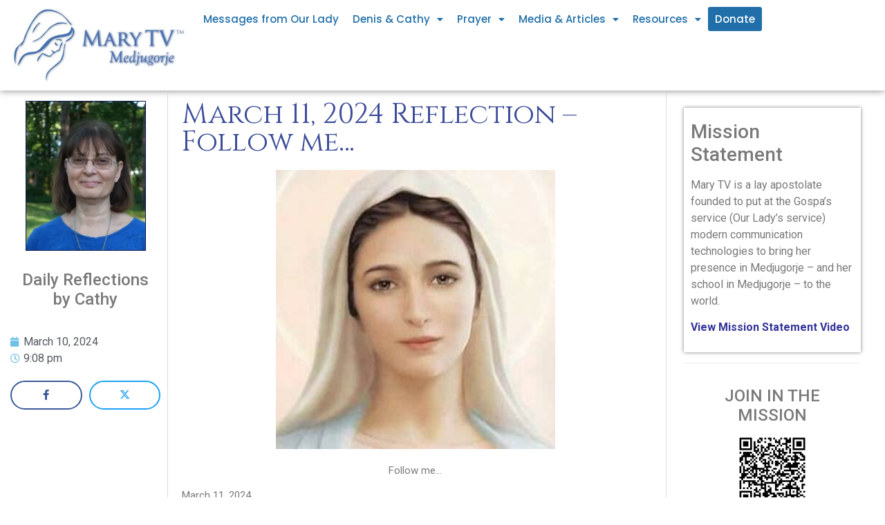

--- FILE ---
content_type: text/html; charset=UTF-8
request_url: https://marytv.tv/march-11-2024-reflection-follow-me/
body_size: 26626
content:
<!doctype html>
<html dir="ltr" lang="en-US" prefix="og: https://ogp.me/ns#">
<head>
	<meta charset="UTF-8">
	<meta name="viewport" content="width=device-width, initial-scale=1">
	<link rel="profile" href="https://gmpg.org/xfn/11">
	<title>March 11, 2024 Reflection – Follow me… – MaryTV Medjugorje</title>
	<style>img:is([sizes="auto" i], [sizes^="auto," i]) { contain-intrinsic-size: 3000px 1500px }</style>
	
		<!-- All in One SEO Pro 4.9.2 - aioseo.com -->
	<meta name="description" content="Follow me... March 11, 2024 Dear Family of Mary! Our Lady calls us to follow her. She comes every day to Medjugorje, in order to gather us to herself, and lead us forward. Her motherly heart is filled with love for us, and draws us to herself through that love. Here are 5 messages in" />
	<meta name="robots" content="max-image-preview:large" />
	<meta name="author" content="Cathy Nolan"/>
	<link rel="canonical" href="https://marytv.tv/march-11-2024-reflection-follow-me/" />
	<meta name="generator" content="All in One SEO Pro (AIOSEO) 4.9.2" />
		<meta property="og:locale" content="en_US" />
		<meta property="og:site_name" content="MaryTV Medjugorje – MaryTV Medjugorje" />
		<meta property="og:type" content="article" />
		<meta property="og:title" content="March 11, 2024 Reflection – Follow me… – MaryTV Medjugorje" />
		<meta property="og:description" content="Follow me... March 11, 2024 Dear Family of Mary! Our Lady calls us to follow her. She comes every day to Medjugorje, in order to gather us to herself, and lead us forward. Her motherly heart is filled with love for us, and draws us to herself through that love. Here are 5 messages in" />
		<meta property="og:url" content="https://marytv.tv/march-11-2024-reflection-follow-me/" />
		<meta property="og:image" content="https://files.constantcontact.com/e5550497001/129eebac-c481-49e2-88d6-0e007dfca5f0.jpg?rdr=true" />
		<meta property="og:image:secure_url" content="https://files.constantcontact.com/e5550497001/129eebac-c481-49e2-88d6-0e007dfca5f0.jpg?rdr=true" />
		<meta property="article:published_time" content="2024-03-10T21:08:13+00:00" />
		<meta property="article:modified_time" content="2024-03-10T21:08:13+00:00" />
		<meta property="article:publisher" content="https://www.facebook.com/marytv.tv/" />
		<meta name="twitter:card" content="summary" />
		<meta name="twitter:title" content="March 11, 2024 Reflection – Follow me… – MaryTV Medjugorje" />
		<meta name="twitter:description" content="Follow me... March 11, 2024 Dear Family of Mary! Our Lady calls us to follow her. She comes every day to Medjugorje, in order to gather us to herself, and lead us forward. Her motherly heart is filled with love for us, and draws us to herself through that love. Here are 5 messages in" />
		<meta name="twitter:image" content="https://files.constantcontact.com/e5550497001/129eebac-c481-49e2-88d6-0e007dfca5f0.jpg?rdr=true" />
		<script type="application/ld+json" class="aioseo-schema">
			{"@context":"https:\/\/schema.org","@graph":[{"@type":"BlogPosting","@id":"https:\/\/marytv.tv\/march-11-2024-reflection-follow-me\/#blogposting","name":"March 11, 2024 Reflection \u2013 Follow me\u2026 \u2013 MaryTV Medjugorje","headline":"March 11, 2024 Reflection &#8211; Follow me&#8230;","author":{"@id":"https:\/\/marytv.tv\/author\/cnolan\/#author"},"publisher":{"@id":"https:\/\/marytv.tv\/#organization"},"image":{"@type":"ImageObject","url":"https:\/\/files.constantcontact.com\/e5550497001\/129eebac-c481-49e2-88d6-0e007dfca5f0.jpg?rdr=true","@id":"https:\/\/marytv.tv\/march-11-2024-reflection-follow-me\/#articleImage"},"datePublished":"2024-03-10T21:08:13+00:00","dateModified":"2024-03-10T21:08:13+00:00","inLanguage":"en-US","mainEntityOfPage":{"@id":"https:\/\/marytv.tv\/march-11-2024-reflection-follow-me\/#webpage"},"isPartOf":{"@id":"https:\/\/marytv.tv\/march-11-2024-reflection-follow-me\/#webpage"},"articleSection":"Reflections"},{"@type":"BreadcrumbList","@id":"https:\/\/marytv.tv\/march-11-2024-reflection-follow-me\/#breadcrumblist","itemListElement":[{"@type":"ListItem","@id":"https:\/\/marytv.tv#listItem","position":1,"name":"Home","item":"https:\/\/marytv.tv","nextItem":{"@type":"ListItem","@id":"https:\/\/marytv.tv\/category\/reflections\/#listItem","name":"Reflections"}},{"@type":"ListItem","@id":"https:\/\/marytv.tv\/category\/reflections\/#listItem","position":2,"name":"Reflections","item":"https:\/\/marytv.tv\/category\/reflections\/","nextItem":{"@type":"ListItem","@id":"https:\/\/marytv.tv\/march-11-2024-reflection-follow-me\/#listItem","name":"March 11, 2024 Reflection &#8211; Follow me&#8230;"},"previousItem":{"@type":"ListItem","@id":"https:\/\/marytv.tv#listItem","name":"Home"}},{"@type":"ListItem","@id":"https:\/\/marytv.tv\/march-11-2024-reflection-follow-me\/#listItem","position":3,"name":"March 11, 2024 Reflection &#8211; Follow me&#8230;","previousItem":{"@type":"ListItem","@id":"https:\/\/marytv.tv\/category\/reflections\/#listItem","name":"Reflections"}}]},{"@type":"Organization","@id":"https:\/\/marytv.tv\/#organization","name":"MaryTV Medjugorje","description":"MaryTV Medjugorje","url":"https:\/\/marytv.tv\/","logo":{"@type":"ImageObject","url":"https:\/\/res.cloudinary.com\/marytv\/images\/v1592836646\/weblogo_sm_1.0\/weblogo_sm_1.0.jpg","@id":"https:\/\/marytv.tv\/march-11-2024-reflection-follow-me\/#organizationLogo"},"image":{"@id":"https:\/\/marytv.tv\/march-11-2024-reflection-follow-me\/#organizationLogo"},"sameAs":["https:\/\/www.facebook.com\/marytv.tv\/","https:\/\/www.instagram.com\/marytv.tv\/"]},{"@type":"Person","@id":"https:\/\/marytv.tv\/author\/cnolan\/#author","url":"https:\/\/marytv.tv\/author\/cnolan\/","name":"Cathy Nolan"},{"@type":"WebPage","@id":"https:\/\/marytv.tv\/march-11-2024-reflection-follow-me\/#webpage","url":"https:\/\/marytv.tv\/march-11-2024-reflection-follow-me\/","name":"March 11, 2024 Reflection \u2013 Follow me\u2026 \u2013 MaryTV Medjugorje","description":"Follow me... March 11, 2024 Dear Family of Mary! Our Lady calls us to follow her. She comes every day to Medjugorje, in order to gather us to herself, and lead us forward. Her motherly heart is filled with love for us, and draws us to herself through that love. Here are 5 messages in","inLanguage":"en-US","isPartOf":{"@id":"https:\/\/marytv.tv\/#website"},"breadcrumb":{"@id":"https:\/\/marytv.tv\/march-11-2024-reflection-follow-me\/#breadcrumblist"},"author":{"@id":"https:\/\/marytv.tv\/author\/cnolan\/#author"},"creator":{"@id":"https:\/\/marytv.tv\/author\/cnolan\/#author"},"datePublished":"2024-03-10T21:08:13+00:00","dateModified":"2024-03-10T21:08:13+00:00"},{"@type":"WebSite","@id":"https:\/\/marytv.tv\/#website","url":"https:\/\/marytv.tv\/","name":"MaryTV Medjugorje","description":"MaryTV Medjugorje","inLanguage":"en-US","publisher":{"@id":"https:\/\/marytv.tv\/#organization"}}]}
		</script>
		<!-- All in One SEO Pro -->

<link rel='dns-prefetch' href='//www.googletagmanager.com' />
<link rel='dns-prefetch' href='//res.cloudinary.com' />
<link rel='preconnect' href='https://res.cloudinary.com' />
<link rel="alternate" type="application/rss+xml" title="MaryTV Medjugorje &raquo; Feed" href="https://marytv.tv/feed/" />
<link rel="alternate" type="application/rss+xml" title="MaryTV Medjugorje &raquo; Comments Feed" href="https://marytv.tv/comments/feed/" />
<style id='wp-emoji-styles-inline-css'>

	img.wp-smiley, img.emoji {
		display: inline !important;
		border: none !important;
		box-shadow: none !important;
		height: 1em !important;
		width: 1em !important;
		margin: 0 0.07em !important;
		vertical-align: -0.1em !important;
		background: none !important;
		padding: 0 !important;
	}
</style>
<link data-minify="1" rel='stylesheet' id='aioseo/css/src/vue/standalone/blocks/table-of-contents/global.scss-css' href='https://marytv.tv/wp-content/cache/min/1/wp-content/plugins/all-in-one-seo-pack-pro/dist/Pro/assets/css/table-of-contents/global.e90f6d47.css?ver=1766693842' media='all' />
<link data-minify="1" rel='stylesheet' id='aioseo/css/src/vue/standalone/blocks/pro/recipe/global.scss-css' href='https://marytv.tv/wp-content/cache/min/1/wp-content/plugins/all-in-one-seo-pack-pro/dist/Pro/assets/css/recipe/global.67a3275f.css?ver=1766693842' media='all' />
<link data-minify="1" rel='stylesheet' id='aioseo/css/src/vue/standalone/blocks/pro/product/global.scss-css' href='https://marytv.tv/wp-content/cache/min/1/wp-content/plugins/all-in-one-seo-pack-pro/dist/Pro/assets/css/product/global.61066cfb.css?ver=1766693842' media='all' />
<link rel='stylesheet' id='hello-elementor-css' href='https://marytv.tv/wp-content/themes/hello-elementor/style.min.css?ver=3.1.1' media='all' />
<link rel='stylesheet' id='hello-elementor-theme-style-css' href='https://marytv.tv/wp-content/themes/hello-elementor/theme.min.css?ver=3.1.1' media='all' />
<link rel='stylesheet' id='hello-elementor-header-footer-css' href='https://marytv.tv/wp-content/themes/hello-elementor/header-footer.min.css?ver=3.1.1' media='all' />
<link rel='stylesheet' id='elementor-frontend-css' href='https://marytv.tv/wp-content/plugins/elementor/assets/css/frontend.min.css?ver=3.24.7' media='all' />
<link rel='stylesheet' id='widget-image-css' href='https://marytv.tv/wp-content/plugins/elementor/assets/css/widget-image.min.css?ver=3.24.7' media='all' />
<link rel='stylesheet' id='widget-nav-menu-css' href='https://marytv.tv/wp-content/plugins/elementor-pro/assets/css/widget-nav-menu.min.css?ver=3.24.4' media='all' />
<link rel='stylesheet' id='widget-text-editor-css' href='https://marytv.tv/wp-content/plugins/elementor/assets/css/widget-text-editor.min.css?ver=3.24.7' media='all' />
<link rel='stylesheet' id='widget-theme-elements-css' href='https://marytv.tv/wp-content/plugins/elementor-pro/assets/css/widget-theme-elements.min.css?ver=3.24.4' media='all' />
<link rel='stylesheet' id='widget-icon-list-css' href='https://marytv.tv/wp-content/plugins/elementor/assets/css/widget-icon-list.min.css?ver=3.24.7' media='all' />
<link rel='stylesheet' id='elementor-icons-shared-0-css' href='https://marytv.tv/wp-content/plugins/elementor/assets/lib/font-awesome/css/fontawesome.min.css?ver=5.15.3' media='all' />
<link data-minify="1" rel='stylesheet' id='elementor-icons-fa-regular-css' href='https://marytv.tv/wp-content/cache/min/1/wp-content/plugins/elementor/assets/lib/font-awesome/css/regular.min.css?ver=1766693843' media='all' />
<link data-minify="1" rel='stylesheet' id='elementor-icons-fa-solid-css' href='https://marytv.tv/wp-content/cache/min/1/wp-content/plugins/elementor/assets/lib/font-awesome/css/solid.min.css?ver=1766693843' media='all' />
<link data-minify="1" rel='stylesheet' id='ep-font-css' href='https://marytv.tv/wp-content/cache/min/1/wp-content/plugins/bdthemes-element-pack/assets/css/ep-font.css?ver=1766693843' media='all' />
<link data-minify="1" rel='stylesheet' id='bdt-uikit-css' href='https://marytv.tv/wp-content/cache/min/1/wp-content/plugins/bdthemes-element-pack/assets/css/bdt-uikit.css?ver=1766693843' media='all' />
<link data-minify="1" rel='stylesheet' id='ep-helper-css' href='https://marytv.tv/wp-content/cache/min/1/wp-content/plugins/bdthemes-element-pack/assets/css/ep-helper.css?ver=1766693843' media='all' />
<link data-minify="1" rel='stylesheet' id='ep-social-share-css' href='https://marytv.tv/wp-content/cache/min/1/wp-content/plugins/bdthemes-element-pack/assets/css/ep-social-share.css?ver=1766693843' media='all' />
<link rel='stylesheet' id='widget-heading-css' href='https://marytv.tv/wp-content/plugins/elementor/assets/css/widget-heading.min.css?ver=3.24.7' media='all' />
<link data-minify="1" rel='stylesheet' id='elementor-icons-css' href='https://marytv.tv/wp-content/cache/min/1/wp-content/plugins/elementor/assets/lib/eicons/css/elementor-icons.min.css?ver=1766693842' media='all' />
<link data-minify="1" rel='stylesheet' id='swiper-css' href='https://marytv.tv/wp-content/cache/min/1/wp-content/plugins/elementor/assets/lib/swiper/v8/css/swiper.min.css?ver=1766693842' media='all' />
<link rel='stylesheet' id='e-swiper-css' href='https://marytv.tv/wp-content/plugins/elementor/assets/css/conditionals/e-swiper.min.css?ver=3.24.7' media='all' />
<link rel='stylesheet' id='elementor-post-7221-css' href='https://marytv.tv/wp-content/uploads/elementor/css/post-7221.css?ver=1729428061' media='all' />
<link rel='stylesheet' id='elementor-pro-css' href='https://marytv.tv/wp-content/plugins/elementor-pro/assets/css/frontend.min.css?ver=3.24.4' media='all' />
<link rel='stylesheet' id='uael-frontend-css' href='https://marytv.tv/wp-content/plugins/ultimate-elementor/assets/min-css/uael-frontend.min.css?ver=1.36.40' media='all' />
<link rel='stylesheet' id='wpforms-modern-full-css' href='https://marytv.tv/wp-content/plugins/wpforms/assets/css/frontend/modern/wpforms-full.min.css?ver=1.9.2.2' media='all' />
<link rel='stylesheet' id='wpforms-pro-modern-full-css' href='https://marytv.tv/wp-content/plugins/wpforms/assets/pro/css/frontend/modern/wpforms-full.min.css?ver=1.9.2.2' media='all' />
<link rel='stylesheet' id='uael-teammember-social-icons-css' href='https://marytv.tv/wp-content/plugins/elementor/assets/css/widget-social-icons.min.css?ver=3.24.0' media='all' />
<link data-minify="1" rel='stylesheet' id='uael-social-share-icons-brands-css' href='https://marytv.tv/wp-content/cache/min/1/wp-content/plugins/elementor/assets/lib/font-awesome/css/brands.css?ver=1766693842' media='all' />
<link data-minify="1" rel='stylesheet' id='uael-social-share-icons-fontawesome-css' href='https://marytv.tv/wp-content/cache/min/1/wp-content/plugins/elementor/assets/lib/font-awesome/css/fontawesome.css?ver=1766693842' media='all' />
<link data-minify="1" rel='stylesheet' id='uael-nav-menu-icons-css' href='https://marytv.tv/wp-content/cache/min/1/wp-content/plugins/elementor/assets/lib/font-awesome/css/solid.css?ver=1766693842' media='all' />
<link data-minify="1" rel='stylesheet' id='font-awesome-5-all-css' href='https://marytv.tv/wp-content/cache/min/1/wp-content/plugins/elementor/assets/lib/font-awesome/css/all.min.css?ver=1766693842' media='all' />
<link rel='stylesheet' id='font-awesome-4-shim-css' href='https://marytv.tv/wp-content/plugins/elementor/assets/lib/font-awesome/css/v4-shims.min.css?ver=3.24.7' media='all' />
<link rel='stylesheet' id='elementor-global-css' href='https://marytv.tv/wp-content/uploads/elementor/css/global.css?ver=1729428077' media='all' />
<link rel='stylesheet' id='elementor-post-13544-css' href='https://marytv.tv/wp-content/uploads/elementor/css/post-13544.css?ver=1735741288' media='all' />
<link rel='stylesheet' id='elementor-post-8011-css' href='https://marytv.tv/wp-content/uploads/elementor/css/post-8011.css?ver=1729428067' media='all' />
<link data-minify="1" rel='stylesheet' id='welcomebar-front-css' href='https://marytv.tv/wp-content/cache/min/1/wp-content/plugins/mystickymenu-pro/css/welcomebar-front.css?ver=1766693842' media='all' />
<link data-minify="1" rel='stylesheet' id='welcomebar-animate-css' href='https://marytv.tv/wp-content/cache/min/1/wp-content/plugins/mystickymenu-pro/css/welcomebar-animate.css?ver=1766693842' media='all' />
<link rel='stylesheet' id='google-fonts-1-css' href='https://fonts.googleapis.com/css?family=Roboto%3A100%2C100italic%2C200%2C200italic%2C300%2C300italic%2C400%2C400italic%2C500%2C500italic%2C600%2C600italic%2C700%2C700italic%2C800%2C800italic%2C900%2C900italic%7CRoboto+Slab%3A100%2C100italic%2C200%2C200italic%2C300%2C300italic%2C400%2C400italic%2C500%2C500italic%2C600%2C600italic%2C700%2C700italic%2C800%2C800italic%2C900%2C900italic%7CPoppins%3A100%2C100italic%2C200%2C200italic%2C300%2C300italic%2C400%2C400italic%2C500%2C500italic%2C600%2C600italic%2C700%2C700italic%2C800%2C800italic%2C900%2C900italic%7CCinzel%3A100%2C100italic%2C200%2C200italic%2C300%2C300italic%2C400%2C400italic%2C500%2C500italic%2C600%2C600italic%2C700%2C700italic%2C800%2C800italic%2C900%2C900italic&#038;display=auto&#038;ver=6.8.3' media='all' />
<link rel="preconnect" href="https://fonts.gstatic.com/" crossorigin><script>
var CLDLB = {"image_optimization":"on","image_format":"webp","image_quality":"auto","image_freeform":"","svg_support":"on","image_preview":"https:\/\/res.cloudinary.com\/demo\/image\/upload\/w_600\/sample.jpg","video_player":"wp","video_controls":"on","video_loop":"off","video_autoplay_mode":"off","video_optimization":"off","video_format":"auto","video_quality":"auto","video_freeform":"","video_preview":"","use_lazy_load":"on","lazy_threshold":"100px","lazy_custom_color":"rgba(153,153,153,0.5)","lazy_animate":"off","lazy_placeholder":"off","dpr":"2X","lazyload_preview":"https:\/\/res.cloudinary.com\/demo\/image\/upload\/w_600\/sample.jpg","enable_breakpoints":"on","pixel_step":"200","breakpoints":"10","max_width":"2048","min_width":"200","breakpoints_preview":"https:\/\/res.cloudinary.com\/demo\/image\/upload\/w_600\/sample.jpg","image_delivery":"on","crop_sizes":"","video_delivery":"off","adaptive_streaming":"off","adaptive_streaming_mode":"mpd","base_url":"https:\/\/res.cloudinary.com\/marytv"};!function(){"use strict";function t(t,e){(null==e||e>t.length)&&(e=t.length);for(var i=0,r=new Array(e);i<e;i++)r[i]=t[i];return r}function e(e){return function(e){if(Array.isArray(e))return t(e)}(e)||function(t){if("undefined"!=typeof Symbol&&null!=t[Symbol.iterator]||null!=t["@@iterator"])return Array.from(t)}(e)||function(e,i){if(e){if("string"==typeof e)return t(e,i);var r=Object.prototype.toString.call(e).slice(8,-1);return"Object"===r&&e.constructor&&(r=e.constructor.name),"Map"===r||"Set"===r?Array.from(e):"Arguments"===r||/^(?:Ui|I)nt(?:8|16|32)(?:Clamped)?Array$/.test(r)?t(e,i):void 0}}(e)||function(){throw new TypeError("Invalid attempt to spread non-iterable instance.\nIn order to be iterable, non-array objects must have a [Symbol.iterator]() method.")}()}var i={deviceDensity:window.devicePixelRatio?window.devicePixelRatio:"auto",density:null,config:CLDLB||{},lazyThreshold:0,enabled:!1,sizeBands:[],iObserver:null,pObserver:null,rObserver:null,aboveFold:!0,minPlaceholderThreshold:500,bind:function(t){var e=this;t.CLDbound=!0,this.enabled||this._init();var i=t.dataset.size.split(" ");t.originalWidth=i[0],t.originalHeight=i[1],this.pObserver?(this.aboveFold&&this.inInitialView(t)?this.buildImage(t):(this.pObserver.observe(t),this.iObserver.observe(t)),t.addEventListener("error",(function(i){t.srcset="",t.src='data:image/svg+xml;utf8,<svg xmlns="http://www.w3.org/2000/svg"><rect width="100%" height="100%" fill="rgba(0,0,0,0.1)"/><text x="50%" y="50%" fill="red" text-anchor="middle" dominant-baseline="middle">%26%23x26A0%3B︎</text></svg>',e.rObserver.unobserve(t)}))):this.setupFallback(t)},buildImage:function(t){t.dataset.srcset?(t.cld_loaded=!0,t.srcset=t.dataset.srcset):(t.src=this.getSizeURL(t),t.dataset.responsive&&this.rObserver.observe(t))},inInitialView:function(t){var e=t.getBoundingClientRect();return this.aboveFold=e.top<window.innerHeight+this.lazyThreshold,this.aboveFold},setupFallback:function(t){var e=this,i=[];this.sizeBands.forEach((function(r){if(r<=t.originalWidth){var n=e.getSizeURL(t,r,!0)+" ".concat(r,"w");-1===i.indexOf(n)&&i.push(n)}})),t.srcset=i.join(","),t.sizes="(max-width: ".concat(t.originalWidth,"px) 100vw, ").concat(t.originalWidth,"px")},_init:function(){this.enabled=!0,this._calcThreshold(),this._getDensity();for(var t=parseInt(this.config.max_width),e=parseInt(this.config.min_width),i=parseInt(this.config.pixel_step);t-i>=e;)t-=i,this.sizeBands.push(t);"undefined"!=typeof IntersectionObserver&&this._setupObservers(),this.enabled=!0},_setupObservers:function(){var t=this,e={rootMargin:this.lazyThreshold+"px 0px "+this.lazyThreshold+"px 0px"},i=this.minPlaceholderThreshold<2*this.lazyThreshold?2*this.lazyThreshold:this.minPlaceholderThreshold,r={rootMargin:i+"px 0px "+i+"px 0px"};this.rObserver=new ResizeObserver((function(e,i){e.forEach((function(e){e.target.cld_loaded&&e.contentRect.width>=e.target.cld_loaded&&(e.target.src=t.getSizeURL(e.target))}))})),this.iObserver=new IntersectionObserver((function(e,i){e.forEach((function(e){e.isIntersecting&&(t.buildImage(e.target),i.unobserve(e.target),t.pObserver.unobserve(e.target))}))}),e),this.pObserver=new IntersectionObserver((function(e,i){e.forEach((function(e){e.isIntersecting&&(e.target.src=t.getPlaceholderURL(e.target),i.unobserve(e.target))}))}),r)},_calcThreshold:function(){var t=this.config.lazy_threshold.replace(/[^0-9]/g,""),e=0;switch(this.config.lazy_threshold.replace(/[0-9]/g,"").toLowerCase()){case"em":e=parseFloat(getComputedStyle(document.body).fontSize)*t;break;case"rem":e=parseFloat(getComputedStyle(document.documentElement).fontSize)*t;break;case"vh":e=window.innerHeight/t*100;break;default:e=t}this.lazyThreshold=parseInt(e,10)},_getDensity:function(){var t=this.config.dpr?this.config.dpr.replace("X",""):"off";if("off"===t)return this.density=1,1;var e=this.deviceDensity;"max"!==t&&"auto"!==e&&(t=parseFloat(t),e=e>Math.ceil(t)?t:e),this.density=e},scaleWidth:function(t,e,i){var r=parseInt(this.config.max_width),n=Math.round(r/i);if(!e){e=t.width;for(var a=Math.round(e/i);-1===this.sizeBands.indexOf(e)&&a<n&&e<r;)e++,a=Math.round(e/i)}return e>r&&(e=r),t.originalWidth<e&&(e=t.originalWidth),e},scaleSize:function(t,e,i){var r=t.dataset.crop?parseFloat(t.dataset.crop):(t.originalWidth/t.originalHeight).toFixed(2),n=this.scaleWidth(t,e,r),a=Math.round(n/r),s=[];return t.dataset.transformationCrop?s.push(t.dataset.transformationCrop):t.dataset.crop||(s.push(t.dataset.crop?"c_fill":"c_scale"),t.dataset.crop&&s.push("g_auto")),s.push("w_"+n),s.push("h_"+a),i&&1!==this.density&&s.push("dpr_"+this.density),t.cld_loaded=n,{transformation:s.join(","),nameExtension:n+"x"+a}},getDeliveryMethod:function(t){return t.dataset.seo&&"upload"===t.dataset.delivery?"images":"image/"+t.dataset.delivery},getSizeURL:function(t,e){var i=this.scaleSize(t,e,!0);return[this.config.base_url,this.getDeliveryMethod(t),"upload"===t.dataset.delivery?i.transformation:"",t.dataset.transformations,"v"+t.dataset.version,t.dataset.publicId+"?_i=AA"].filter(this.empty).join("/")},getPlaceholderURL:function(t){t.cld_placehold=!0;var e=this.scaleSize(t,null,!1);return[this.config.base_url,this.getDeliveryMethod(t),e.transformation,this.config.placeholder,t.dataset.publicId].filter(this.empty).join("/")},empty:function(t){return void 0!==t&&0!==t.length}};window.CLDBind=function(t){t.CLDbound||i.bind(t)},window.initFallback=function(){e(document.querySelectorAll('img[data-cloudinary="lazy"]')).forEach((function(t){CLDBind(t)}))},window.addEventListener("load",(function(){initFallback()})),document.querySelector('script[src*="?cloudinary_lazy_load_loader"]')&&initFallback()}();
</script>
<script src="https://marytv.tv/wp-includes/js/jquery/jquery.min.js?ver=3.7.1" id="jquery-core-js"></script>
<script src="https://marytv.tv/wp-includes/js/jquery/jquery-migrate.min.js?ver=3.4.1" id="jquery-migrate-js"></script>
<script src="https://marytv.tv/wp-content/plugins/elementor/assets/lib/font-awesome/js/v4-shims.min.js?ver=3.24.7" id="font-awesome-4-shim-js"></script>

<!-- Google tag (gtag.js) snippet added by Site Kit -->

<!-- Google Analytics snippet added by Site Kit -->
<script src="https://www.googletagmanager.com/gtag/js?id=GT-WPQVQDR" id="google_gtagjs-js" async></script>
<script id="google_gtagjs-js-after">
window.dataLayer = window.dataLayer || [];function gtag(){dataLayer.push(arguments);}
gtag("set","linker",{"domains":["marytv.tv"]});
gtag("js", new Date());
gtag("set", "developer_id.dZTNiMT", true);
gtag("config", "GT-WPQVQDR");
</script>

<!-- End Google tag (gtag.js) snippet added by Site Kit -->
<link rel="https://api.w.org/" href="https://marytv.tv/wp-json/" /><link rel="alternate" title="JSON" type="application/json" href="https://marytv.tv/wp-json/wp/v2/posts/16699" /><link rel="EditURI" type="application/rsd+xml" title="RSD" href="https://marytv.tv/xmlrpc.php?rsd" />
<link rel='shortlink' href='https://marytv.tv/?p=16699' />
<link rel="alternate" title="oEmbed (JSON)" type="application/json+oembed" href="https://marytv.tv/wp-json/oembed/1.0/embed?url=https%3A%2F%2Fmarytv.tv%2Fmarch-11-2024-reflection-follow-me%2F" />
<link rel="alternate" title="oEmbed (XML)" type="text/xml+oembed" href="https://marytv.tv/wp-json/oembed/1.0/embed?url=https%3A%2F%2Fmarytv.tv%2Fmarch-11-2024-reflection-follow-me%2F&#038;format=xml" />
<script type='text/javascript' data-cfasync='false'>var _mmunch = {'front': false, 'page': false, 'post': false, 'category': false, 'author': false, 'search': false, 'attachment': false, 'tag': false};_mmunch['post'] = true; _mmunch['postData'] = {"ID":16699,"post_name":"march-11-2024-reflection-follow-me","post_title":"March 11, 2024 Reflection - Follow me...","post_type":"post","post_author":"3","post_status":"publish"}; _mmunch['postCategories'] = [{"term_id":4,"name":"Reflections","slug":"reflections","term_group":0,"term_taxonomy_id":4,"taxonomy":"category","description":"","parent":0,"count":2501,"filter":"raw","cat_ID":4,"category_count":2501,"category_description":"","cat_name":"Reflections","category_nicename":"reflections","category_parent":0}]; _mmunch['postTags'] = false; _mmunch['postAuthor'] = {"name":"","ID":""};</script><script data-cfasync="false" src="//a.mailmunch.co/app/v1/site.js" id="mailmunch-script" data-plugin="cc_mm" data-mailmunch-site-id="244641" async></script><meta name="generator" content="Site Kit by Google 1.138.0" /><style id="mystickymenu" type="text/css">#mysticky-nav { width:100%; position: static; }#mysticky-nav.wrapfixed { position:fixed; left: 0px; margin-top:0px;  z-index: 99990; -webkit-transition: 0.3s; -moz-transition: 0.3s; -o-transition: 0.3s; transition: 0.3s; -ms-filter:"progid:DXImageTransform.Microsoft.Alpha(Opacity=90)"; filter: alpha(opacity=90); opacity:0.9; background-color: #f7f5e7;}#mysticky-nav.wrapfixed .myfixed{ background-color: #f7f5e7; position: relative;top: auto;left: auto;right: auto;}#mysticky-nav .myfixed { margin:0 auto; float:none; border:0px; background:none; max-width:100%; }</style>			<style type="text/css">
																															</style>
			<meta name="generator" content="Elementor 3.24.7; features: additional_custom_breakpoints; settings: css_print_method-external, google_font-enabled, font_display-auto">
      <meta name="onesignal" content="wordpress-plugin"/>
            <script>

      window.OneSignal = window.OneSignal || [];

      OneSignal.push( function() {
        OneSignal.SERVICE_WORKER_UPDATER_PATH = 'OneSignalSDKUpdaterWorker.js';
                      OneSignal.SERVICE_WORKER_PATH = 'OneSignalSDKWorker.js';
                      OneSignal.SERVICE_WORKER_PARAM = { scope: '/wp-content/plugins/onesignal-free-web-push-notifications/sdk_files/push/onesignal/' };
        OneSignal.setDefaultNotificationUrl("https://marytv.tv");
        var oneSignal_options = {};
        window._oneSignalInitOptions = oneSignal_options;

        oneSignal_options['wordpress'] = true;
oneSignal_options['appId'] = '9fea3ea3-1054-49db-aa9d-8e0f37e76d1a';
oneSignal_options['allowLocalhostAsSecureOrigin'] = true;
oneSignal_options['welcomeNotification'] = { };
oneSignal_options['welcomeNotification']['title'] = "";
oneSignal_options['welcomeNotification']['message'] = "";
oneSignal_options['path'] = "https://marytv.tv/wp-content/plugins/onesignal-free-web-push-notifications/sdk_files/";
oneSignal_options['promptOptions'] = { };
oneSignal_options['notifyButton'] = { };
oneSignal_options['notifyButton']['enable'] = true;
oneSignal_options['notifyButton']['position'] = 'bottom-right';
oneSignal_options['notifyButton']['theme'] = 'default';
oneSignal_options['notifyButton']['size'] = 'medium';
oneSignal_options['notifyButton']['showCredit'] = true;
oneSignal_options['notifyButton']['text'] = {};
oneSignal_options['notifyButton']['offset'] = {};
oneSignal_options['notifyButton']['offset']['bottom'] = '22px';
oneSignal_options['notifyButton']['offset']['left'] = '20px';
oneSignal_options['notifyButton']['offset']['right'] = '80px';
                OneSignal.init(window._oneSignalInitOptions);
                OneSignal.showSlidedownPrompt();      });

      function documentInitOneSignal() {
        var oneSignal_elements = document.getElementsByClassName("OneSignal-prompt");

        var oneSignalLinkClickHandler = function(event) { OneSignal.push(['registerForPushNotifications']); event.preventDefault(); };        for(var i = 0; i < oneSignal_elements.length; i++)
          oneSignal_elements[i].addEventListener('click', oneSignalLinkClickHandler, false);
      }

      if (document.readyState === 'complete') {
           documentInitOneSignal();
      }
      else {
           window.addEventListener("load", function(event){
               documentInitOneSignal();
          });
      }
    </script>
			<style>
				.e-con.e-parent:nth-of-type(n+4):not(.e-lazyloaded):not(.e-no-lazyload),
				.e-con.e-parent:nth-of-type(n+4):not(.e-lazyloaded):not(.e-no-lazyload) * {
					background-image: none !important;
				}
				@media screen and (max-height: 1024px) {
					.e-con.e-parent:nth-of-type(n+3):not(.e-lazyloaded):not(.e-no-lazyload),
					.e-con.e-parent:nth-of-type(n+3):not(.e-lazyloaded):not(.e-no-lazyload) * {
						background-image: none !important;
					}
				}
				@media screen and (max-height: 640px) {
					.e-con.e-parent:nth-of-type(n+2):not(.e-lazyloaded):not(.e-no-lazyload),
					.e-con.e-parent:nth-of-type(n+2):not(.e-lazyloaded):not(.e-no-lazyload) * {
						background-image: none !important;
					}
				}
			</style>
			<link rel="icon" href="https://res.cloudinary.com/marytv/images/w_80,h_80,c_fill,g_auto/f_webp,q_auto/v1714501716/Website/cropped-loadingscreen/cropped-loadingscreen.png?_i=AA" sizes="32x32" />
<link rel="icon" href="https://res.cloudinary.com/marytv/images/f_webp,q_auto/v1714501716/Website/cropped-loadingscreen/cropped-loadingscreen.png?_i=AA" sizes="192x192" />
<link rel="apple-touch-icon" href="https://res.cloudinary.com/marytv/images/f_webp,q_auto/v1714501716/Website/cropped-loadingscreen/cropped-loadingscreen.png?_i=AA" />
<meta name="msapplication-TileImage" content="https://res.cloudinary.com/marytv/images/f_webp,q_auto/v1714501716/Website/cropped-loadingscreen/cropped-loadingscreen.png?_i=AA" />
<style id="wpforms-css-vars-root">
				:root {
					--wpforms-field-border-radius: 3px;
--wpforms-field-border-style: solid;
--wpforms-field-border-size: 1px;
--wpforms-field-background-color: #ffffff;
--wpforms-field-border-color: rgba( 0, 0, 0, 0.25 );
--wpforms-field-border-color-spare: rgba( 0, 0, 0, 0.25 );
--wpforms-field-text-color: rgba( 0, 0, 0, 0.7 );
--wpforms-field-menu-color: #ffffff;
--wpforms-label-color: rgba( 0, 0, 0, 0.85 );
--wpforms-label-sublabel-color: rgba( 0, 0, 0, 0.55 );
--wpforms-label-error-color: #d63637;
--wpforms-button-border-radius: 3px;
--wpforms-button-border-style: none;
--wpforms-button-border-size: 1px;
--wpforms-button-background-color: #066aab;
--wpforms-button-border-color: #066aab;
--wpforms-button-text-color: #ffffff;
--wpforms-page-break-color: #066aab;
--wpforms-background-image: none;
--wpforms-background-position: center center;
--wpforms-background-repeat: no-repeat;
--wpforms-background-size: cover;
--wpforms-background-width: 100px;
--wpforms-background-height: 100px;
--wpforms-background-color: rgba( 0, 0, 0, 0 );
--wpforms-background-url: none;
--wpforms-container-padding: 0px;
--wpforms-container-border-style: none;
--wpforms-container-border-width: 1px;
--wpforms-container-border-color: #000000;
--wpforms-container-border-radius: 3px;
--wpforms-field-size-input-height: 43px;
--wpforms-field-size-input-spacing: 15px;
--wpforms-field-size-font-size: 16px;
--wpforms-field-size-line-height: 19px;
--wpforms-field-size-padding-h: 14px;
--wpforms-field-size-checkbox-size: 16px;
--wpforms-field-size-sublabel-spacing: 5px;
--wpforms-field-size-icon-size: 1;
--wpforms-label-size-font-size: 16px;
--wpforms-label-size-line-height: 19px;
--wpforms-label-size-sublabel-font-size: 14px;
--wpforms-label-size-sublabel-line-height: 17px;
--wpforms-button-size-font-size: 17px;
--wpforms-button-size-height: 41px;
--wpforms-button-size-padding-h: 15px;
--wpforms-button-size-margin-top: 10px;
--wpforms-container-shadow-size-box-shadow: none;

				}
			</style></head>
<body class="wp-singular post-template-default single single-post postid-16699 single-format-standard wp-custom-logo wp-theme-hello-elementor elementor-default elementor-kit-7221 elementor-page-8011">


<a class="skip-link screen-reader-text" href="#content">Skip to content</a>

		<div data-elementor-type="header" data-elementor-id="13544" class="elementor elementor-13544 elementor-location-header" data-elementor-settings="{&quot;element_pack_global_tooltip_width&quot;:{&quot;unit&quot;:&quot;px&quot;,&quot;size&quot;:&quot;&quot;,&quot;sizes&quot;:[]},&quot;element_pack_global_tooltip_width_tablet&quot;:{&quot;unit&quot;:&quot;px&quot;,&quot;size&quot;:&quot;&quot;,&quot;sizes&quot;:[]},&quot;element_pack_global_tooltip_width_mobile&quot;:{&quot;unit&quot;:&quot;px&quot;,&quot;size&quot;:&quot;&quot;,&quot;sizes&quot;:[]},&quot;element_pack_global_tooltip_padding&quot;:{&quot;unit&quot;:&quot;px&quot;,&quot;top&quot;:&quot;&quot;,&quot;right&quot;:&quot;&quot;,&quot;bottom&quot;:&quot;&quot;,&quot;left&quot;:&quot;&quot;,&quot;isLinked&quot;:true},&quot;element_pack_global_tooltip_padding_tablet&quot;:{&quot;unit&quot;:&quot;px&quot;,&quot;top&quot;:&quot;&quot;,&quot;right&quot;:&quot;&quot;,&quot;bottom&quot;:&quot;&quot;,&quot;left&quot;:&quot;&quot;,&quot;isLinked&quot;:true},&quot;element_pack_global_tooltip_padding_mobile&quot;:{&quot;unit&quot;:&quot;px&quot;,&quot;top&quot;:&quot;&quot;,&quot;right&quot;:&quot;&quot;,&quot;bottom&quot;:&quot;&quot;,&quot;left&quot;:&quot;&quot;,&quot;isLinked&quot;:true},&quot;element_pack_global_tooltip_border_radius&quot;:{&quot;unit&quot;:&quot;px&quot;,&quot;top&quot;:&quot;&quot;,&quot;right&quot;:&quot;&quot;,&quot;bottom&quot;:&quot;&quot;,&quot;left&quot;:&quot;&quot;,&quot;isLinked&quot;:true},&quot;element_pack_global_tooltip_border_radius_tablet&quot;:{&quot;unit&quot;:&quot;px&quot;,&quot;top&quot;:&quot;&quot;,&quot;right&quot;:&quot;&quot;,&quot;bottom&quot;:&quot;&quot;,&quot;left&quot;:&quot;&quot;,&quot;isLinked&quot;:true},&quot;element_pack_global_tooltip_border_radius_mobile&quot;:{&quot;unit&quot;:&quot;px&quot;,&quot;top&quot;:&quot;&quot;,&quot;right&quot;:&quot;&quot;,&quot;bottom&quot;:&quot;&quot;,&quot;left&quot;:&quot;&quot;,&quot;isLinked&quot;:true}}" data-elementor-post-type="elementor_library">
			<div class="elementor-element elementor-element-b38231b elementor-hidden-mobile e-con-full e-flex e-con e-parent" data-id="b38231b" data-element_type="container" data-settings="{&quot;background_background&quot;:&quot;classic&quot;}">
				<div data-rocket-location-hash="6d4ac61eb84270751f0f2cc50a1518b2" class="elementor-element elementor-element-33c1a744 elementor-widget elementor-widget-theme-site-logo elementor-widget-image" data-id="33c1a744" data-element_type="widget" data-widget_type="theme-site-logo.default">
				<div class="elementor-widget-container">
									<a href="https://marytv.tv">
			<img width="1270" height="513" src="[data-uri]" class="attachment-full size-full wp-image-13126" alt="" data-public-id="Website/cropped-Mary-TV-Logo-Horizontal-TM-72dpi_1312636d1f/cropped-Mary-TV-Logo-Horizontal-TM-72dpi_1312636d1f.jpg" data-format="jpg" data-transformations="f_webp,q_auto" data-version="1714497739" data-seo="1" data-responsive="1" data-size="1270 513" data-delivery="upload" onload=";window.CLDBind?CLDBind(this):null;" data-cloudinary="lazy" />				</a>
									</div>
				</div>
				<div class="elementor-element elementor-element-8118c57 elementor-hidden-mobile elementor-widget__width-auto uael-submenu-icon-classic uael-submenu-open-hover uael-submenu-animation-none uael-link-redirect-child uael-nav-menu__breakpoint-tablet elementor-widget elementor-widget-uael-nav-menu" data-id="8118c57" data-element_type="widget" data-settings="{&quot;distance_from_menu&quot;:{&quot;unit&quot;:&quot;px&quot;,&quot;size&quot;:0,&quot;sizes&quot;:[]},&quot;distance_from_menu_tablet&quot;:{&quot;unit&quot;:&quot;px&quot;,&quot;size&quot;:48,&quot;sizes&quot;:[]},&quot;distance_from_menu_mobile&quot;:{&quot;unit&quot;:&quot;px&quot;,&quot;size&quot;:30,&quot;sizes&quot;:[]}}" data-widget_type="uael-nav-menu.default">
				<div class="elementor-widget-container">
					<div class="uael-nav-menu uael-layout-horizontal uael-nav-menu-layout uael-pointer__none" data-layout="horizontal" data-last-item="cta">
				<div role="button" class="uael-nav-menu__toggle elementor-clickable">
					<span class="screen-reader-text">Main Menu</span>
					<div class="uael-nav-menu-icon">
						<i aria-hidden="true" class="fas fa-align-justify"></i>					</div>
									</div>
										<nav class="uael-nav-menu__layout-horizontal uael-nav-menu__submenu-classic" data-toggle-icon="&lt;i aria-hidden=&quot;true&quot; class=&quot;fas fa-align-justify&quot;&gt;&lt;/i&gt;" data-close-icon="&lt;i aria-hidden=&quot;true&quot; class=&quot;far fa-window-close&quot;&gt;&lt;/i&gt;" data-full-width="yes">
			 <ul class="uael-nav-menu uael-nav-menu-custom uael-custom-wrapper"><li class="menu-item menu-item-has-children parent parent-has-no-child elementor-repeater-item-5cf2dad" data-dropdown-width="widget" data-dropdown-pos=""><a href="/messages-from-our-lady/" class='uael-menu-item'>Messages from Our Lady<span class='uael-menu-toggle sub-arrow parent-item'><i class='fa'></i></span></a><li class="menu-item menu-item-has-children parent parent-has-no-child elementor-repeater-item-407f354" data-dropdown-width="default" data-dropdown-pos="left"><div class='uael-has-submenu-container'><a href="#" class='uael-menu-item'>Denis & Cathy<span class='uael-menu-toggle sub-arrow parent-item'><i class='fa'></i></span></a></div><ul class='sub-menu parent-do-not-have-template'><li class="menu-item child menu-item-has-children elementor-repeater elementor-repeater-item-9af05d4"><a href="https://marytv.tv/daily-reflections-cathy/" class='uael-sub-menu-item'>Daily Reflections by Cathy</a></li><li class="menu-item child menu-item-has-children elementor-repeater elementor-repeater-item-bf026e1"><a href="https://marytv.tv/updates-from-denis/" class='uael-sub-menu-item'>Updates from Denis</a></li></ul></li><li class="menu-item menu-item-has-children parent parent-has-no-child elementor-repeater-item-efe0c6a" data-dropdown-width="section" data-dropdown-pos=""><div class='uael-has-submenu-container'><a href="#" class='uael-menu-item'>Prayer<span class='uael-menu-toggle sub-arrow parent-item'><i class='fa'></i></span></a></div><ul class='sub-menu parent-do-not-have-template'><div class="menu-item saved-content child elementor-repeater elementor-repeater-item-ef2aca3">		<div data-elementor-type="section" data-elementor-id="13556" class="elementor elementor-13556 elementor-location-header" data-elementor-post-type="elementor_library">
			<div class="elementor-element elementor-element-c1895a2 e-flex e-con-boxed e-con e-parent" data-id="c1895a2" data-element_type="container">
					<div class="e-con-inner">
		<div class="elementor-element elementor-element-893c98b e-con-full e-flex e-con e-child" data-id="893c98b" data-element_type="container">
				<div class="elementor-element elementor-element-8e36aa5 elementor-icon-list--layout-traditional elementor-list-item-link-full_width elementor-widget elementor-widget-icon-list" data-id="8e36aa5" data-element_type="widget" data-widget_type="icon-list.default">
				<div class="elementor-widget-container">
					<ul class="elementor-icon-list-items">
							<li class="elementor-icon-list-item">
											<a href="https://res.cloudinary.com/marytv/image/upload/v1766762358/Website/Documents/Saints-List-2026_b0m5id.pdf" target="_blank">

												<span class="elementor-icon-list-icon">
							<i aria-hidden="true" class="fas fa-cross"></i>						</span>
										<span class="elementor-icon-list-text">2026 Saints List</span>
											</a>
									</li>
								<li class="elementor-icon-list-item">
											<a href="https://marytv.tv/surrender-prayer/" target="_blank">

												<span class="elementor-icon-list-icon">
							<i aria-hidden="true" class="fas fa-cross"></i>						</span>
										<span class="elementor-icon-list-text">Surrender Prayer from Fr. Paddy</span>
											</a>
									</li>
								<li class="elementor-icon-list-item">
											<a href="https://video.marytv.tv/browse">

												<span class="elementor-icon-list-icon">
							<i aria-hidden="true" class="fas fa-cross"></i>						</span>
										<span class="elementor-icon-list-text">Novena Prayers</span>
											</a>
									</li>
								<li class="elementor-icon-list-item">
											<a href="https://video.marytv.tv/watch/mY7yFXspkLE?ctx=iCQeZlAlsc9%2CiDnHBDksAQU" target="_blank">

												<span class="elementor-icon-list-icon">
							<i aria-hidden="true" class="fas fa-cross"></i>						</span>
										<span class="elementor-icon-list-text">Spiritual Warfare Prayers</span>
											</a>
									</li>
								<li class="elementor-icon-list-item">
											<a href="https://marytv.tv/internet-blessings/">

												<span class="elementor-icon-list-icon">
							<i aria-hidden="true" class="fas fa-cross"></i>						</span>
										<span class="elementor-icon-list-text">Can you receive blessings over the internet?</span>
											</a>
									</li>
								<li class="elementor-icon-list-item">
											<a href="https://res.cloudinary.com/marytv/image/upload/v1620503465/Website/Blessing-of-Oil-and-Incense.pdf">

												<span class="elementor-icon-list-icon">
							<i aria-hidden="true" class="fas fa-cross"></i>						</span>
										<span class="elementor-icon-list-text">A Cry to God</span>
											</a>
									</li>
								<li class="elementor-icon-list-item">
											<a href="https://marytv.tv/prayer-requests-list/">

												<span class="elementor-icon-list-icon">
							<i aria-hidden="true" class="fas fa-cross"></i>						</span>
										<span class="elementor-icon-list-text">Prayer Petitions</span>
											</a>
									</li>
						</ul>
				</div>
				</div>
				</div>
					</div>
				</div>
				</div>
		</div></ul></li><li class="menu-item menu-item-has-children parent parent-has-no-child elementor-repeater-item-c916396" data-dropdown-width="section" data-dropdown-pos=""><div class='uael-has-submenu-container'><a  class='uael-menu-item'>Media & Articles<span class='uael-menu-toggle sub-arrow parent-item'><i class='fa'></i></span></a></div><ul class='sub-menu parent-do-not-have-template'><div class="menu-item saved-content child elementor-repeater elementor-repeater-item-056b1bb">		<div data-elementor-type="section" data-elementor-id="14363" class="elementor elementor-14363 elementor-location-header" data-elementor-post-type="elementor_library">
			<div class="elementor-element elementor-element-2498c45 e-flex e-con-boxed e-con e-parent" data-id="2498c45" data-element_type="container">
					<div class="e-con-inner">
		<div class="elementor-element elementor-element-2b559a57 e-con-full e-flex e-con e-child" data-id="2b559a57" data-element_type="container">
				<div class="elementor-element elementor-element-7b00f6c0 elementor-icon-list--layout-traditional elementor-list-item-link-full_width elementor-widget elementor-widget-icon-list" data-id="7b00f6c0" data-element_type="widget" data-widget_type="icon-list.default">
				<div class="elementor-widget-container">
					<ul class="elementor-icon-list-items">
							<li class="elementor-icon-list-item">
											<a href="/marija-speaks-about-our-ladys-latest-message-with-fr-livio-on-radio-maria/">

												<span class="elementor-icon-list-icon">
							<i aria-hidden="true" class="far fa-newspaper"></i>						</span>
										<span class="elementor-icon-list-text">Marija speaks about Our Lady’s latest message with Fr. Livio on Radio Maria</span>
											</a>
									</li>
								<li class="elementor-icon-list-item">
											<a href="https://res.cloudinary.com/marytv/image/upload/v1620503463/Website/Document-To-clarify-a-news-report-circulating.pdf" target="_blank">

												<span class="elementor-icon-list-icon">
							<i aria-hidden="true" class="far fa-edit"></i>						</span>
										<span class="elementor-icon-list-text">To Clarify a News Report...</span>
											</a>
									</li>
								<li class="elementor-icon-list-item">
											<a href="https://marytv.tv/response-to-register/">

												<span class="elementor-icon-list-icon">
							<i aria-hidden="true" class="far fa-edit"></i>						</span>
										<span class="elementor-icon-list-text">Response to Register article</span>
											</a>
									</li>
								<li class="elementor-icon-list-item">
											<a href="/exorcists-medjugorje/">

												<span class="elementor-icon-list-icon">
							<i aria-hidden="true" class="far fa-newspaper"></i>						</span>
										<span class="elementor-icon-list-text">Top Exorcists Lament Apathy To Medjugorje</span>
											</a>
									</li>
								<li class="elementor-icon-list-item">
											<a href="https://marytv.tv/marytv-newsletter/%20">

												<span class="elementor-icon-list-icon">
							<i aria-hidden="true" class="far fa-newspaper"></i>						</span>
										<span class="elementor-icon-list-text">MaryTV Newsletter</span>
											</a>
									</li>
						</ul>
				</div>
				</div>
				</div>
					</div>
				</div>
				</div>
		</div></ul></li><li class="menu-item menu-item-has-children parent parent-has-no-child elementor-repeater-item-2941dc1" data-dropdown-width="section" data-dropdown-pos=""><div class='uael-has-submenu-container'><a href="#" class='uael-menu-item'>Resources<span class='uael-menu-toggle sub-arrow parent-item'><i class='fa'></i></span></a></div><ul class='sub-menu parent-do-not-have-template'><div class="menu-item saved-content child elementor-repeater elementor-repeater-item-4a0a2ea">		<div data-elementor-type="section" data-elementor-id="13566" class="elementor elementor-13566 elementor-location-header" data-elementor-post-type="elementor_library">
			<div class="elementor-element elementor-element-e203189 e-con-full e-flex e-con e-parent" data-id="e203189" data-element_type="container">
		<div class="elementor-element elementor-element-1f886bd4 e-con-full e-flex e-con e-child" data-id="1f886bd4" data-element_type="container">
				<div class="elementor-element elementor-element-66749f3 elementor-widget elementor-widget-heading" data-id="66749f3" data-element_type="widget" data-widget_type="heading.default">
				<div class="elementor-widget-container">
			<h4 class="elementor-heading-title elementor-size-default">Get Involved</h4>		</div>
				</div>
				<div class="elementor-element elementor-element-7d37da53 elementor-widget-divider--view-line elementor-widget elementor-widget-divider" data-id="7d37da53" data-element_type="widget" data-widget_type="divider.default">
				<div class="elementor-widget-container">
					<div class="elementor-divider">
			<span class="elementor-divider-separator">
						</span>
		</div>
				</div>
				</div>
				<div class="elementor-element elementor-element-2146ff8 elementor-icon-list--layout-traditional elementor-list-item-link-full_width elementor-widget elementor-widget-icon-list" data-id="2146ff8" data-element_type="widget" data-widget_type="icon-list.default">
				<div class="elementor-widget-container">
					<ul class="elementor-icon-list-items">
							<li class="elementor-icon-list-item">
											<a href="https://marytv.tv/come-on-board-video/">

												<span class="elementor-icon-list-icon">
							<i aria-hidden="true" class="fas fa-angle-right"></i>						</span>
										<span class="elementor-icon-list-text">Come on Board</span>
											</a>
									</li>
								<li class="elementor-icon-list-item">
											<a href="/helping-john-paul/">

												<span class="elementor-icon-list-icon">
							<i aria-hidden="true" class="fas fa-angle-right"></i>						</span>
										<span class="elementor-icon-list-text">Helping Saint John Paul the Great</span>
											</a>
									</li>
						</ul>
				</div>
				</div>
				<div class="elementor-element elementor-element-f9173a8 elementor-align-justify elementor-widget elementor-widget-button" data-id="f9173a8" data-element_type="widget" data-widget_type="button.default">
				<div class="elementor-widget-container">
					<div class="elementor-button-wrapper">
			<a class="elementor-button elementor-button-link elementor-size-sm" href="/donate/">
						<span class="elementor-button-content-wrapper">
									<span class="elementor-button-text">Respond to Our Lady's Call!</span>
					</span>
					</a>
		</div>
				</div>
				</div>
				</div>
		<div class="elementor-element elementor-element-70ee138 e-con-full e-flex e-con e-child" data-id="70ee138" data-element_type="container">
				<div class="elementor-element elementor-element-9cee922 elementor-widget elementor-widget-heading" data-id="9cee922" data-element_type="widget" data-widget_type="heading.default">
				<div class="elementor-widget-container">
			<h4 class="elementor-heading-title elementor-size-default">Information</h4>		</div>
				</div>
				<div class="elementor-element elementor-element-20d2439 elementor-widget-divider--view-line elementor-widget elementor-widget-divider" data-id="20d2439" data-element_type="widget" data-widget_type="divider.default">
				<div class="elementor-widget-container">
					<div class="elementor-divider">
			<span class="elementor-divider-separator">
						</span>
		</div>
				</div>
				</div>
				<div class="elementor-element elementor-element-0df4cf6 elementor-icon-list--layout-traditional elementor-list-item-link-full_width elementor-widget elementor-widget-icon-list" data-id="0df4cf6" data-element_type="widget" data-widget_type="icon-list.default">
				<div class="elementor-widget-container">
					<ul class="elementor-icon-list-items">
							<li class="elementor-icon-list-item">
											<a href="/schedule">

												<span class="elementor-icon-list-icon">
							<i aria-hidden="true" class="far fa-calendar-alt"></i>						</span>
										<span class="elementor-icon-list-text">Schedule</span>
											</a>
									</li>
								<li class="elementor-icon-list-item">
											<a href="/weather">

												<span class="elementor-icon-list-icon">
							<i aria-hidden="true" class="fas fa-cloud-sun"></i>						</span>
										<span class="elementor-icon-list-text">Weather and Forecast</span>
											</a>
									</li>
						</ul>
				</div>
				</div>
				<div class="elementor-element elementor-element-2bd40ce elementor-align-justify elementor-widget elementor-widget-button" data-id="2bd40ce" data-element_type="widget" data-widget_type="button.default">
				<div class="elementor-widget-container">
					<div class="elementor-button-wrapper">
			<a class="elementor-button elementor-button-link elementor-size-sm" href="/email-signup/">
						<span class="elementor-button-content-wrapper">
									<span class="elementor-button-text">E-Mail Sign Up</span>
					</span>
					</a>
		</div>
				</div>
				</div>
				</div>
		<div class="elementor-element elementor-element-e7c2bf5 e-con-full e-flex e-con e-child" data-id="e7c2bf5" data-element_type="container">
				<div class="elementor-element elementor-element-8888fd1 elementor-widget elementor-widget-heading" data-id="8888fd1" data-element_type="widget" data-widget_type="heading.default">
				<div class="elementor-widget-container">
			<h4 class="elementor-heading-title elementor-size-default">Contact</h4>		</div>
				</div>
				<div class="elementor-element elementor-element-66a89e1 elementor-widget-divider--view-line elementor-widget elementor-widget-divider" data-id="66a89e1" data-element_type="widget" data-widget_type="divider.default">
				<div class="elementor-widget-container">
					<div class="elementor-divider">
			<span class="elementor-divider-separator">
						</span>
		</div>
				</div>
				</div>
				<div class="elementor-element elementor-element-1bd57a4 elementor-widget elementor-widget-text-editor" data-id="1bd57a4" data-element_type="widget" data-widget_type="text-editor.default">
				<div class="elementor-widget-container">
							<p><strong>Address:<br /></strong>PO Box 899<br />Notre Dame, Indiana<br />46556<br />USA</p><p><strong>Phone: </strong>(574)-288-3069</p><p><strong>Email:</strong> <a href="/cdn-cgi/l/email-protection" class="__cf_email__" data-cfemail="1875796a616c6e5875796a616c6e366c6e">[email&#160;protected]</a></p>						</div>
				</div>
				</div>
				</div>
				</div>
		</div></ul></li><li class="menu-item menu-item-has-children parent parent-has-no-child elementor-repeater-item-eb786e8" data-dropdown-width="default" data-dropdown-pos="left"><a href="https://marytv.tv/donate" class='uael-menu-item'>Donate<span class='uael-menu-toggle sub-arrow parent-item'><i class='fa'></i></span></a></ul>		</nav>
							</div>
					</div>
				</div>
				</div>
		<div data-rocket-location-hash="3e05b363e26ef49e21c90d1bc7419792" class="elementor-element elementor-element-c9e325e e-con-full elementor-hidden-desktop elementor-hidden-tablet e-flex e-con e-parent" data-id="c9e325e" data-element_type="container">
		<div data-rocket-location-hash="77c6dc9504e7264bfb9bfeba10662d68" class="elementor-element elementor-element-2f35d6f e-con-full e-flex e-con e-child" data-id="2f35d6f" data-element_type="container">
				<div class="elementor-element elementor-element-2237f7d9 elementor-widget elementor-widget-theme-site-logo elementor-widget-image" data-id="2237f7d9" data-element_type="widget" data-widget_type="theme-site-logo.default">
				<div class="elementor-widget-container">
									<a href="https://marytv.tv">
			<img width="1270" height="513" src="[data-uri]" class="attachment-full size-full wp-image-13126" alt="" data-public-id="Website/cropped-Mary-TV-Logo-Horizontal-TM-72dpi_1312636d1f/cropped-Mary-TV-Logo-Horizontal-TM-72dpi_1312636d1f.jpg" data-format="jpg" data-transformations="f_webp,q_auto" data-version="1714497739" data-seo="1" data-responsive="1" data-size="1270 513" data-delivery="upload" onload=";window.CLDBind?CLDBind(this):null;" data-cloudinary="lazy" />				</a>
									</div>
				</div>
				</div>
		<div data-rocket-location-hash="18f4f85ad7bf5c051e3077f828b01b05" class="elementor-element elementor-element-ebde5cb e-con-full e-flex e-con e-child" data-id="ebde5cb" data-element_type="container">
				<div class="elementor-element elementor-element-28064448 elementor-nav-menu__align-end elementor-nav-menu--stretch elementor-nav-menu--dropdown-tablet elementor-nav-menu__text-align-aside elementor-nav-menu--toggle elementor-nav-menu--burger elementor-widget elementor-widget-nav-menu" data-id="28064448" data-element_type="widget" data-settings="{&quot;full_width&quot;:&quot;stretch&quot;,&quot;layout&quot;:&quot;horizontal&quot;,&quot;submenu_icon&quot;:{&quot;value&quot;:&quot;&lt;i class=\&quot;fas fa-caret-down\&quot;&gt;&lt;\/i&gt;&quot;,&quot;library&quot;:&quot;fa-solid&quot;},&quot;toggle&quot;:&quot;burger&quot;}" data-widget_type="nav-menu.default">
				<div class="elementor-widget-container">
						<nav aria-label="Menu" class="elementor-nav-menu--main elementor-nav-menu__container elementor-nav-menu--layout-horizontal e--pointer-underline e--animation-fade">
				<ul id="menu-1-28064448" class="elementor-nav-menu"><li class="menu-item menu-item-type-custom menu-item-object-custom menu-item-17852"><a href="https://video.marytv.tv/browse" class="elementor-item">Video Library</a></li>
<li class="menu-item menu-item-type-post_type menu-item-object-page menu-item-13647"><a href="https://marytv.tv/messages-from-our-lady/" class="elementor-item">Messages from Our Lady</a></li>
<li class="menu-item menu-item-type-custom menu-item-object-custom menu-item-has-children menu-item-13650"><a href="#" class="elementor-item elementor-item-anchor">Denis &#038; Cathy</a>
<ul class="sub-menu elementor-nav-menu--dropdown">
	<li class="menu-item menu-item-type-post_type menu-item-object-page menu-item-13648"><a href="https://marytv.tv/daily-reflections-cathy/" class="elementor-sub-item">Daily Reflections by Cathy</a></li>
	<li class="menu-item menu-item-type-post_type menu-item-object-page menu-item-17046"><a href="https://marytv.tv/updates-from-denis/" class="elementor-sub-item">Updates from Denis</a></li>
</ul>
</li>
<li class="menu-item menu-item-type-custom menu-item-object-custom menu-item-has-children menu-item-13652"><a href="#" class="elementor-item elementor-item-anchor">Prayer</a>
<ul class="sub-menu elementor-nav-menu--dropdown">
	<li class="menu-item menu-item-type-post_type menu-item-object-page menu-item-13661"><a href="https://marytv.tv/surrender-prayer/" class="elementor-sub-item">Surrender Prayer from Fr. Paddy</a></li>
	<li class="menu-item menu-item-type-post_type menu-item-object-page menu-item-13664"><a href="https://marytv.tv/internet-blessings/" class="elementor-sub-item">Can You Receive Blessings over the Internet?</a></li>
	<li class="menu-item menu-item-type-custom menu-item-object-custom menu-item-13665"><a href="https://res.cloudinary.com/marytv/image/upload/v1620503465/Website/Blessing-of-Oil-and-Incense.pdf" class="elementor-sub-item">A Cry to God</a></li>
	<li class="menu-item menu-item-type-post_type menu-item-object-page menu-item-13666"><a href="https://marytv.tv/prayer-requests-list/" class="elementor-sub-item">Prayer Requests – List</a></li>
</ul>
</li>
<li class="menu-item menu-item-type-custom menu-item-object-custom menu-item-has-children menu-item-13653"><a href="#" class="elementor-item elementor-item-anchor">Resources</a>
<ul class="sub-menu elementor-nav-menu--dropdown">
	<li class="menu-item menu-item-type-post_type menu-item-object-page menu-item-13656"><a href="https://marytv.tv/helping-john-paul/" class="elementor-sub-item">Helping Saint John Paul the Great</a></li>
	<li class="menu-item menu-item-type-post_type menu-item-object-page menu-item-13657"><a href="https://marytv.tv/schedule/" class="elementor-sub-item">Schedule</a></li>
	<li class="menu-item menu-item-type-post_type menu-item-object-page menu-item-13658"><a href="https://marytv.tv/current-conditions/" class="elementor-sub-item">Current Conditions</a></li>
	<li class="menu-item menu-item-type-post_type menu-item-object-page menu-item-13659"><a href="https://marytv.tv/email-signup/" class="elementor-sub-item">E-Mail Sign Up</a></li>
</ul>
</li>
<li class="menu-item menu-item-type-custom menu-item-object-custom menu-item-has-children menu-item-13667"><a href="#" class="elementor-item elementor-item-anchor">Media and Articles</a>
<ul class="sub-menu elementor-nav-menu--dropdown">
	<li class="menu-item menu-item-type-post_type menu-item-object-page menu-item-17851"><a href="https://marytv.tv/marija-speaks-about-our-ladys-latest-message-with-fr-livio-on-radio-maria/" class="elementor-sub-item">Marija and Fr. Livio speak about the message!</a></li>
	<li class="menu-item menu-item-type-post_type menu-item-object-page menu-item-13669"><a href="https://marytv.tv/marytv-newsletter/" class="elementor-sub-item">Queen of Peace – Medjugorje Monthly Updates</a></li>
	<li class="menu-item menu-item-type-custom menu-item-object-custom menu-item-13670"><a target="_blank" href="https://res.cloudinary.com/marytv/image/upload/v1620503463/Website/Document-To-clarify-a-news-report-circulating.pdf" class="elementor-sub-item">To Clarify a News Report&#8230;</a></li>
	<li class="menu-item menu-item-type-post_type menu-item-object-page menu-item-13671"><a href="https://marytv.tv/exorcists-medjugorje/" class="elementor-sub-item">Top Exorcists Lament Apathy to Medjugorje</a></li>
	<li class="menu-item menu-item-type-custom menu-item-object-custom menu-item-13672"><a target="_blank" href="https://www.medjugorjemiracles.com/2012/01/mary-of-medjugorje-comes-to-save-young-man-through-apparition-on-the-internet/" class="elementor-sub-item">Man Saved by Apparition</a></li>
</ul>
</li>
<li class="menu-item menu-item-type-custom menu-item-object-custom menu-item-19401"><a href="https://marytv.tv/donate/" class="elementor-item">Donate</a></li>
</ul>			</nav>
					<div class="elementor-menu-toggle" role="button" tabindex="0" aria-label="Menu Toggle" aria-expanded="false">
			<i aria-hidden="true" role="presentation" class="elementor-menu-toggle__icon--open eicon-menu-bar"></i><i aria-hidden="true" role="presentation" class="elementor-menu-toggle__icon--close eicon-close"></i>			<span class="elementor-screen-only">Menu</span>
		</div>
					<nav class="elementor-nav-menu--dropdown elementor-nav-menu__container" aria-hidden="true">
				<ul id="menu-2-28064448" class="elementor-nav-menu"><li class="menu-item menu-item-type-custom menu-item-object-custom menu-item-17852"><a href="https://video.marytv.tv/browse" class="elementor-item" tabindex="-1">Video Library</a></li>
<li class="menu-item menu-item-type-post_type menu-item-object-page menu-item-13647"><a href="https://marytv.tv/messages-from-our-lady/" class="elementor-item" tabindex="-1">Messages from Our Lady</a></li>
<li class="menu-item menu-item-type-custom menu-item-object-custom menu-item-has-children menu-item-13650"><a href="#" class="elementor-item elementor-item-anchor" tabindex="-1">Denis &#038; Cathy</a>
<ul class="sub-menu elementor-nav-menu--dropdown">
	<li class="menu-item menu-item-type-post_type menu-item-object-page menu-item-13648"><a href="https://marytv.tv/daily-reflections-cathy/" class="elementor-sub-item" tabindex="-1">Daily Reflections by Cathy</a></li>
	<li class="menu-item menu-item-type-post_type menu-item-object-page menu-item-17046"><a href="https://marytv.tv/updates-from-denis/" class="elementor-sub-item" tabindex="-1">Updates from Denis</a></li>
</ul>
</li>
<li class="menu-item menu-item-type-custom menu-item-object-custom menu-item-has-children menu-item-13652"><a href="#" class="elementor-item elementor-item-anchor" tabindex="-1">Prayer</a>
<ul class="sub-menu elementor-nav-menu--dropdown">
	<li class="menu-item menu-item-type-post_type menu-item-object-page menu-item-13661"><a href="https://marytv.tv/surrender-prayer/" class="elementor-sub-item" tabindex="-1">Surrender Prayer from Fr. Paddy</a></li>
	<li class="menu-item menu-item-type-post_type menu-item-object-page menu-item-13664"><a href="https://marytv.tv/internet-blessings/" class="elementor-sub-item" tabindex="-1">Can You Receive Blessings over the Internet?</a></li>
	<li class="menu-item menu-item-type-custom menu-item-object-custom menu-item-13665"><a href="https://res.cloudinary.com/marytv/image/upload/v1620503465/Website/Blessing-of-Oil-and-Incense.pdf" class="elementor-sub-item" tabindex="-1">A Cry to God</a></li>
	<li class="menu-item menu-item-type-post_type menu-item-object-page menu-item-13666"><a href="https://marytv.tv/prayer-requests-list/" class="elementor-sub-item" tabindex="-1">Prayer Requests – List</a></li>
</ul>
</li>
<li class="menu-item menu-item-type-custom menu-item-object-custom menu-item-has-children menu-item-13653"><a href="#" class="elementor-item elementor-item-anchor" tabindex="-1">Resources</a>
<ul class="sub-menu elementor-nav-menu--dropdown">
	<li class="menu-item menu-item-type-post_type menu-item-object-page menu-item-13656"><a href="https://marytv.tv/helping-john-paul/" class="elementor-sub-item" tabindex="-1">Helping Saint John Paul the Great</a></li>
	<li class="menu-item menu-item-type-post_type menu-item-object-page menu-item-13657"><a href="https://marytv.tv/schedule/" class="elementor-sub-item" tabindex="-1">Schedule</a></li>
	<li class="menu-item menu-item-type-post_type menu-item-object-page menu-item-13658"><a href="https://marytv.tv/current-conditions/" class="elementor-sub-item" tabindex="-1">Current Conditions</a></li>
	<li class="menu-item menu-item-type-post_type menu-item-object-page menu-item-13659"><a href="https://marytv.tv/email-signup/" class="elementor-sub-item" tabindex="-1">E-Mail Sign Up</a></li>
</ul>
</li>
<li class="menu-item menu-item-type-custom menu-item-object-custom menu-item-has-children menu-item-13667"><a href="#" class="elementor-item elementor-item-anchor" tabindex="-1">Media and Articles</a>
<ul class="sub-menu elementor-nav-menu--dropdown">
	<li class="menu-item menu-item-type-post_type menu-item-object-page menu-item-17851"><a href="https://marytv.tv/marija-speaks-about-our-ladys-latest-message-with-fr-livio-on-radio-maria/" class="elementor-sub-item" tabindex="-1">Marija and Fr. Livio speak about the message!</a></li>
	<li class="menu-item menu-item-type-post_type menu-item-object-page menu-item-13669"><a href="https://marytv.tv/marytv-newsletter/" class="elementor-sub-item" tabindex="-1">Queen of Peace – Medjugorje Monthly Updates</a></li>
	<li class="menu-item menu-item-type-custom menu-item-object-custom menu-item-13670"><a target="_blank" href="https://res.cloudinary.com/marytv/image/upload/v1620503463/Website/Document-To-clarify-a-news-report-circulating.pdf" class="elementor-sub-item" tabindex="-1">To Clarify a News Report&#8230;</a></li>
	<li class="menu-item menu-item-type-post_type menu-item-object-page menu-item-13671"><a href="https://marytv.tv/exorcists-medjugorje/" class="elementor-sub-item" tabindex="-1">Top Exorcists Lament Apathy to Medjugorje</a></li>
	<li class="menu-item menu-item-type-custom menu-item-object-custom menu-item-13672"><a target="_blank" href="https://www.medjugorjemiracles.com/2012/01/mary-of-medjugorje-comes-to-save-young-man-through-apparition-on-the-internet/" class="elementor-sub-item" tabindex="-1">Man Saved by Apparition</a></li>
</ul>
</li>
<li class="menu-item menu-item-type-custom menu-item-object-custom menu-item-19401"><a href="https://marytv.tv/donate/" class="elementor-item" tabindex="-1">Donate</a></li>
</ul>			</nav>
				</div>
				</div>
				</div>
				</div>
				</div>
				<div data-elementor-type="single-post" data-elementor-id="8011" class="elementor elementor-8011 elementor-location-single post-16699 post type-post status-publish format-standard hentry category-reflections" data-elementor-settings="{&quot;element_pack_global_tooltip_width&quot;:{&quot;unit&quot;:&quot;px&quot;,&quot;size&quot;:&quot;&quot;,&quot;sizes&quot;:[]},&quot;element_pack_global_tooltip_width_tablet&quot;:{&quot;unit&quot;:&quot;px&quot;,&quot;size&quot;:&quot;&quot;,&quot;sizes&quot;:[]},&quot;element_pack_global_tooltip_width_mobile&quot;:{&quot;unit&quot;:&quot;px&quot;,&quot;size&quot;:&quot;&quot;,&quot;sizes&quot;:[]},&quot;element_pack_global_tooltip_padding&quot;:{&quot;unit&quot;:&quot;px&quot;,&quot;top&quot;:&quot;&quot;,&quot;right&quot;:&quot;&quot;,&quot;bottom&quot;:&quot;&quot;,&quot;left&quot;:&quot;&quot;,&quot;isLinked&quot;:true},&quot;element_pack_global_tooltip_padding_tablet&quot;:{&quot;unit&quot;:&quot;px&quot;,&quot;top&quot;:&quot;&quot;,&quot;right&quot;:&quot;&quot;,&quot;bottom&quot;:&quot;&quot;,&quot;left&quot;:&quot;&quot;,&quot;isLinked&quot;:true},&quot;element_pack_global_tooltip_padding_mobile&quot;:{&quot;unit&quot;:&quot;px&quot;,&quot;top&quot;:&quot;&quot;,&quot;right&quot;:&quot;&quot;,&quot;bottom&quot;:&quot;&quot;,&quot;left&quot;:&quot;&quot;,&quot;isLinked&quot;:true},&quot;element_pack_global_tooltip_border_radius&quot;:{&quot;unit&quot;:&quot;px&quot;,&quot;top&quot;:&quot;&quot;,&quot;right&quot;:&quot;&quot;,&quot;bottom&quot;:&quot;&quot;,&quot;left&quot;:&quot;&quot;,&quot;isLinked&quot;:true},&quot;element_pack_global_tooltip_border_radius_tablet&quot;:{&quot;unit&quot;:&quot;px&quot;,&quot;top&quot;:&quot;&quot;,&quot;right&quot;:&quot;&quot;,&quot;bottom&quot;:&quot;&quot;,&quot;left&quot;:&quot;&quot;,&quot;isLinked&quot;:true},&quot;element_pack_global_tooltip_border_radius_mobile&quot;:{&quot;unit&quot;:&quot;px&quot;,&quot;top&quot;:&quot;&quot;,&quot;right&quot;:&quot;&quot;,&quot;bottom&quot;:&quot;&quot;,&quot;left&quot;:&quot;&quot;,&quot;isLinked&quot;:true}}" data-elementor-post-type="elementor_library">
					<section class="elementor-section elementor-top-section elementor-element elementor-element-28777813 elementor-section-stretched elementor-section-full_width elementor-section-height-default elementor-section-height-default" data-id="28777813" data-element_type="section" data-settings="{&quot;stretch_section&quot;:&quot;section-stretched&quot;}">
						<div data-rocket-location-hash="8082bd5f5222b5d0f1d15cb471496de0" class="elementor-container elementor-column-gap-narrow">
					<section class="elementor-column elementor-col-66 elementor-top-column elementor-element elementor-element-3cd3e09b" data-id="3cd3e09b" data-element_type="column">
			<div class="elementor-widget-wrap elementor-element-populated">
						<section class="elementor-section elementor-inner-section elementor-element elementor-element-68fe2832 elementor-section-boxed elementor-section-height-default elementor-section-height-default" data-id="68fe2832" data-element_type="section">
						<div class="elementor-container elementor-column-gap-default">
					<div class="elementor-column elementor-col-50 elementor-inner-column elementor-element elementor-element-739ec379" data-id="739ec379" data-element_type="column">
			<div class="elementor-widget-wrap elementor-element-populated">
						<div class="elementor-element elementor-element-315757e4 elementor-hidden-phone elementor-widget elementor-widget-image" data-id="315757e4" data-element_type="widget" data-widget_type="image.default">
				<div class="elementor-widget-container">
													<img width="2036" height="2560" src="[data-uri]" class="attachment-full size-full wp-image-665" alt="" data-public-id="Website/Cathy-Nolan-2016-e1483190365174/Cathy-Nolan-2016-e1483190365174.jpg" data-format="jpg" data-transformations="f_webp,q_auto" data-version="1714499650" data-seo="1" data-responsive="1" data-size="2036 2560" data-delivery="upload" onload=";window.CLDBind?CLDBind(this):null;" data-cloudinary="lazy" />													</div>
				</div>
				<div class="elementor-element elementor-element-39a8b9d elementor-hidden-mobile elementor-widget elementor-widget-text-editor" data-id="39a8b9d" data-element_type="widget" data-widget_type="text-editor.default">
				<div class="elementor-widget-container">
							<h4 style="text-align: center;">Daily Reflections <br />by Cathy</h4>						</div>
				</div>
				<div class="elementor-element elementor-element-93e2608 elementor-mobile-align-center elementor-hidden-mobile elementor-widget elementor-widget-post-info" data-id="93e2608" data-element_type="widget" data-widget_type="post-info.default">
				<div class="elementor-widget-container">
					<ul class="elementor-inline-items elementor-icon-list-items elementor-post-info">
								<li class="elementor-icon-list-item elementor-repeater-item-772f8d8 elementor-inline-item" itemprop="datePublished">
						<a href="https://marytv.tv/2024/03/10/">
											<span class="elementor-icon-list-icon">
								<i aria-hidden="true" class="fas fa-calendar"></i>							</span>
									<span class="elementor-icon-list-text elementor-post-info__item elementor-post-info__item--type-date">
										<time>March 10, 2024</time>					</span>
									</a>
				</li>
				<li class="elementor-icon-list-item elementor-repeater-item-a51e8bf elementor-inline-item">
										<span class="elementor-icon-list-icon">
								<i aria-hidden="true" class="far fa-clock"></i>							</span>
									<span class="elementor-icon-list-text elementor-post-info__item elementor-post-info__item--type-time">
										<time>9:08 pm</time>					</span>
								</li>
				</ul>
				</div>
				</div>
				<div class="elementor-element elementor-element-3b52ccc4 bdt-ss-btns-view-icon bdt-ss-btns-style-framed bdt-ss-btns-shape-circle elementor-hidden-phone bdt-ss-btns-color-original elementor-widget elementor-widget-bdt-social-share" data-id="3b52ccc4" data-element_type="widget" data-widget_type="bdt-social-share.default">
				<div class="elementor-widget-container">
					<div class="bdt-social-share bdt-ep-grid">
							<div class="bdt-social-share-item bdt-ep-grid-item">
					<div class="bdt-ss-btn bdt-ss-facebook" data-social="facebook">
													<span class="bdt-ss-icon">
								<i class="ep-icon-facebook"></i>
							</span>
																	</div>
				</div>
								<div class="bdt-social-share-item bdt-ep-grid-item">
					<div class="bdt-ss-btn bdt-ss-twitter" data-social="twitter">
													<span class="bdt-ss-icon">
								<i class="ep-icon-twitter"></i>
							</span>
																	</div>
				</div>
						</div>

		
				</div>
				</div>
					</div>
		</div>
				<main class="elementor-column elementor-col-50 elementor-inner-column elementor-element elementor-element-389458af" data-id="389458af" data-element_type="column">
			<div class="elementor-widget-wrap elementor-element-populated">
						<div class="elementor-element elementor-element-11b698d3 elementor-widget elementor-widget-theme-post-title elementor-page-title elementor-widget-heading" data-id="11b698d3" data-element_type="widget" data-widget_type="theme-post-title.default">
				<div class="elementor-widget-container">
			<h1 class="elementor-heading-title elementor-size-default">March 11, 2024 Reflection &#8211; Follow me&#8230;</h1>		</div>
				</div>
				<div class="elementor-element elementor-element-73002143 elementor-widget elementor-widget-theme-post-content" data-id="73002143" data-element_type="widget" data-widget_type="theme-post-content.default">
				<div class="elementor-widget-container">
			<div class='mailmunch-forms-before-post' style='display: none !important;'></div><p style="text-align: center;"><img fetchpriority="high" fetchpriority="high" decoding="async" class="" src="https://files.constantcontact.com/e5550497001/129eebac-c481-49e2-88d6-0e007dfca5f0.jpg?rdr=true" width="404" height="404" /></p>
<p style="text-align: center;">Follow me&#8230;</p>
<p>March 11, 2024</p>
<p>Dear Family of Mary!</p>
<p>Our Lady calls us to follow her. She comes every day to Medjugorje, in order to gather us to herself, and lead us forward. Her motherly heart is filled with love for us, and draws us to herself through that love.</p>
<p>Here are 5 messages in which she calls us to follow her. Let&#8217;s pray a rosary today, meditating on these messages and opening our hearts to her call:</p>
<p>June 25, 2008 <strong>&#8220;Dear children! Also today, with great joy in my heart, I call you to follow me and to listen to my messages. Be joyful carriers of peace and love in this peaceless world. I am with you and I bless you all with my Son Jesus, the King of Peace. Thank you for having responded to my call.&#8221;</p>
<p></strong>July 25, 2010 <strong>&#8220;Dear children! Anew I call you to follow me with joy. I desire to lead all of you to my Son, your Savior. You are not aware that without Him you do not have joy and peace, nor a future or eternal life. Therefore, little children, make good use of this time of joyful prayer and surrender. Thank you for having responded to my call.&#8221;</p>
<p></strong>May 2, 2005 <strong>&#8220;Dear children, I am with you that I can take you all to my Son. I wish to lead you all to salvation. Follow me, because in just this way you will find true peace and happiness. My little children come with me!&#8221;</p><div class='mailmunch-forms-in-post-middle' style='display: none !important;'></div>
<p></strong>January 2, 2007 <strong>&#8220;Dear Children! In this holy time full of God&#8217;s graces and His love which sends me to you, I implore you not to have a heart of stone. May fasting and prayer be your weapon for drawing closer to and coming to know Jesus, my Son. Follow me and my luminous example. I will help you. I am with you. Thank you.&#8221;</p>
<p></strong>April 2, 2012 <strong>&#8220;Dear children, As the Queen of Peace, I desire to give peace to you, my children, true peace which comes through the heart of my Divine Son. As a mother I pray that wisdom, humility and goodness may come to reign in your hearts; that peace may reign; that my Son may reign&#8230; When my Son will be the ruler in your hearts, you will be able to help others to come to know Him. When heavenly peace comes to rule over you, those who are seeking it in the wrong places, thus causing pain to my motherly heart, will recognize it. My children, great will be my joy when I see that you are accepting my words and that you desire to follow me. Do not be afraid, you are not alone. Give me your hands and I will lead you. Do not forget your shepherds. Pray that in their thoughts they may always be with my Son who called them to witness Him. Thank you.&#8221;</p>
<p></strong>In Jesus, Mary and Joseph!<br />
Cathy Nolan<br />
(c) Mary TV 2024</p>
<p>P.S. Don&#8217;t forget to watch the update video for the new studio! Please share it with others!!</p>
<p><a href="https://marytv.tv/800club/" target="_blank" rel="noopener">https://marytv.tv/800club/</a></p>
<p>&nbsp;</p>
<p>&nbsp;</p>
<div class='mailmunch-forms-after-post' style='display: none !important;'></div>		</div>
				</div>
				<div class="elementor-element elementor-element-1286c3d elementor-align-center elementor-widget elementor-widget-button" data-id="1286c3d" data-element_type="widget" data-widget_type="button.default">
				<div class="elementor-widget-container">
					<div class="elementor-button-wrapper">
			<a class="elementor-button elementor-button-link elementor-size-sm" href="https://visitor.constantcontact.com/d.jsp?m=1101545887070&#038;p=oi">
						<span class="elementor-button-content-wrapper">
									<span class="elementor-button-text">Subscribe</span>
					</span>
					</a>
		</div>
				</div>
				</div>
				<div class="elementor-element elementor-element-6405a696 elementor-widget elementor-widget-post-navigation" data-id="6405a696" data-element_type="widget" data-widget_type="post-navigation.default">
				<div class="elementor-widget-container">
					<div class="elementor-post-navigation">
			<div class="elementor-post-navigation__prev elementor-post-navigation__link">
				<a href="https://marytv.tv/march-8-2024-reflection-the-great-sign-has-been-granted/" rel="prev"><span class="post-navigation__arrow-wrapper post-navigation__arrow-prev"><i class="fa fa-angle-left" aria-hidden="true"></i><span class="elementor-screen-only">Prev</span></span><span class="elementor-post-navigation__link__prev"><span class="post-navigation__prev--label">Previous</span></span></a>			</div>
						<div class="elementor-post-navigation__next elementor-post-navigation__link">
				<a href="https://marytv.tv/march-12-2024-reflection-give-time-to-god-every-day/" rel="next"><span class="elementor-post-navigation__link__next"><span class="post-navigation__next--label">Next</span></span><span class="post-navigation__arrow-wrapper post-navigation__arrow-next"><i class="fa fa-angle-right" aria-hidden="true"></i><span class="elementor-screen-only">Next</span></span></a>			</div>
		</div>
				</div>
				</div>
					</div>
		</main>
					</div>
		</section>
					</div>
		</section>
				<section class="elementor-column elementor-col-33 elementor-top-column elementor-element elementor-element-1b874edc" data-id="1b874edc" data-element_type="column">
			<div class="elementor-widget-wrap elementor-element-populated">
						<div class="elementor-element elementor-element-5eaa4a6e elementor-hidden-tablet elementor-hidden-phone elementor-widget elementor-widget-shortcode" data-id="5eaa4a6e" data-element_type="widget" data-widget_type="shortcode.default">
				<div class="elementor-widget-container">
					<div class="elementor-shortcode">		<div data-elementor-type="section" data-elementor-id="5178" class="elementor elementor-5178 elementor-location-single" data-elementor-post-type="elementor_library">
			<section class="elementor-element elementor-element-5f5c090 e-con-full elementor-hidden-mobile e-flex e-con e-parent" data-id="5f5c090" data-element_type="container">
		<div class="elementor-element elementor-element-07722e4 e-con-full e-flex e-con e-child" data-id="07722e4" data-element_type="container">
				<div class="elementor-element elementor-element-f4a2427 elementor-widget elementor-widget-text-editor" data-id="f4a2427" data-element_type="widget" data-widget_type="text-editor.default">
				<div class="elementor-widget-container">
							<h3 class="vc_custom_heading">Mission Statement</h3><div class="wpb_text_column wpb_content_element "><div class="wpb_wrapper"><p>Mary TV is a lay apostolate founded to put at the Gospa’s service (Our Lady’s service) modern communication technologies to bring her presence in Medjugorje – and her school in Medjugorje – to the world.</p><p><span style="color: #333399;"><a style="color: #333399;" href="https://marytv.tv/mission-statement/"><b>View Mission Statement Video</b></a></span></p></div></div>						</div>
				</div>
				<div class="elementor-element elementor-element-77aed5d elementor-widget-divider--view-line elementor-widget elementor-widget-divider" data-id="77aed5d" data-element_type="widget" data-widget_type="divider.default">
				<div class="elementor-widget-container">
					<div class="elementor-divider">
			<span class="elementor-divider-separator">
						</span>
		</div>
				</div>
				</div>
		<div class="elementor-element elementor-element-eb337e4 e-con-full e-flex e-con e-child" data-id="eb337e4" data-element_type="container">
				<div class="elementor-element elementor-element-862cd30 elementor-widget elementor-widget-text-editor" data-id="862cd30" data-element_type="widget" data-widget_type="text-editor.default">
				<div class="elementor-widget-container">
							<h4 class="vc_custom_heading" style="text-align: center;">JOIN IN THE MISSION</h4>						</div>
				</div>
				<div class="elementor-element elementor-element-833582f elementor-widget elementor-widget-image" data-id="833582f" data-element_type="widget" data-widget_type="image.default">
				<div class="elementor-widget-container">
														<a href="https://secure.myvanco.com/L-ZP5K/campaign/C-15B9C?access=tile_direct" target="_blank">
							<img width="100" height="100" loading="lazy" src="[data-uri]" class="attachment-medium size-medium wp-image-19344" alt="" data-public-id="Website/We-Need-Your-Help-QR-Code/We-Need-Your-Help-QR-Code.png" data-format="png" data-transformations="f_webp,q_auto" data-version="1750437924" data-seo="1" data-responsive="1" data-size="100 100" data-delivery="upload" onload=";window.CLDBind?CLDBind(this):null;" data-cloudinary="lazy" />								</a>
													</div>
				</div>
				<div class="elementor-element elementor-element-085edfa elementor-widget elementor-widget-button" data-id="085edfa" data-element_type="widget" data-widget_type="button.default">
				<div class="elementor-widget-container">
					<div class="elementor-button-wrapper">
			<a class="elementor-button elementor-button-link elementor-size-sm" href="https://secure.myvanco.com/L-ZP5K/campaign/C-15B9C?access=tile_direct" target="_blank">
						<span class="elementor-button-content-wrapper">
									<span class="elementor-button-text">Click Here</span>
					</span>
					</a>
		</div>
				</div>
				</div>
				</div>
				<div class="elementor-element elementor-element-32074e2 elementor-widget elementor-widget-text-editor" data-id="32074e2" data-element_type="widget" data-widget_type="text-editor.default">
				<div class="elementor-widget-container">
							<p style="text-align: center;"><em>Please use the QR code </em><br /><em>or click &#8220;Click Here&#8221; to help MaryTV.</em></p>						</div>
				</div>
				<div class="elementor-element elementor-element-d9cad2e elementor-widget elementor-widget-text-editor" data-id="d9cad2e" data-element_type="widget" data-widget_type="text-editor.default">
				<div class="elementor-widget-container">
							<p style="text-align: center;"><span style="color: #cfcaca;"><i>Using the QR code or clicking on &#8220;Click Here&#8221; will take you to Vanco, our donation processor.</i></span></p>						</div>
				</div>
				<div class="elementor-element elementor-element-8a58cb1 elementor-widget-divider--view-line elementor-widget elementor-widget-divider" data-id="8a58cb1" data-element_type="widget" data-widget_type="divider.default">
				<div class="elementor-widget-container">
					<div class="elementor-divider">
			<span class="elementor-divider-separator">
						</span>
		</div>
				</div>
				</div>
				<div class="elementor-element elementor-element-737fa3e elementor-widget elementor-widget-text-editor" data-id="737fa3e" data-element_type="widget" data-widget_type="text-editor.default">
				<div class="elementor-widget-container">
							<h6><b>Pray the Rosary with Denis &amp; Cathy.<br /></b>Daily 10:00 EDT / 2:00 GMT</h6>						</div>
				</div>
				<div class="elementor-element elementor-element-981f551 elementor-widget-divider--view-line elementor-widget elementor-widget-divider" data-id="981f551" data-element_type="widget" data-widget_type="divider.default">
				<div class="elementor-widget-container">
					<div class="elementor-divider">
			<span class="elementor-divider-separator">
						</span>
		</div>
				</div>
				</div>
				<div class="elementor-element elementor-element-817622d elementor-widget elementor-widget-image" data-id="817622d" data-element_type="widget" data-widget_type="image.default">
				<div class="elementor-widget-container">
														<a href="https://marytv.tv/marytv-newsletter/%20">
							<img width="800" height="450" loading="lazy" src="[data-uri]" class="attachment-large size-large wp-image-14551" alt="" data-public-id="Website/MaryTV_Newsletter_tcpnxf/MaryTV_Newsletter_tcpnxf.jpg" data-format="jpg" data-transformations="f_webp,q_auto" data-version="1678623325" data-seo="1" data-responsive="1" data-size="800 450" data-delivery="upload" onload=";window.CLDBind?CLDBind(this):null;" data-cloudinary="lazy" />								</a>
													</div>
				</div>
				<div class="elementor-element elementor-element-f668918 elementor-widget elementor-widget-image" data-id="f668918" data-element_type="widget" data-widget_type="image.default">
				<div class="elementor-widget-container">
														<a href="https://res.cloudinary.com/marytv/image/upload/v1741528257/Medjugorje_March_2025_Newsletter_kbqpqu.pdf">
							<img width="728" height="1030" loading="lazy" src="[data-uri]" class="attachment-large size-large wp-image-19056" alt="" data-public-id="Website/Medjugorje_March_2025_Newsletter_Page_1_urnshv/Medjugorje_March_2025_Newsletter_Page_1_urnshv.jpg" data-format="jpg" data-transformations="f_webp,q_auto" data-version="1741528376" data-seo="1" data-responsive="1" data-size="728 1030" data-delivery="upload" onload=";window.CLDBind?CLDBind(this):null;" data-cloudinary="lazy" />								</a>
													</div>
				</div>
				<div class="elementor-element elementor-element-af874e9 elementor-widget elementor-widget-image" data-id="af874e9" data-element_type="widget" data-widget_type="image.default">
				<div class="elementor-widget-container">
														<a href="https://marytv.tv/marytv-newsletter/%20">
							<img width="800" height="450" loading="lazy" src="[data-uri]" class="attachment-large size-large wp-image-14568" alt="" data-public-id="Website/spread_the_newsletter_o25bhi/spread_the_newsletter_o25bhi.jpg" data-format="jpg" data-transformations="f_webp,q_auto" data-version="1678671416" data-seo="1" data-responsive="1" data-size="800 450" data-delivery="upload" onload=";window.CLDBind?CLDBind(this):null;" data-cloudinary="lazy" />								</a>
													</div>
				</div>
				<div class="elementor-element elementor-element-b9fa5c9 elementor-widget-divider--view-line elementor-widget elementor-widget-divider" data-id="b9fa5c9" data-element_type="widget" data-widget_type="divider.default">
				<div class="elementor-widget-container">
					<div class="elementor-divider">
			<span class="elementor-divider-separator">
						</span>
		</div>
				</div>
				</div>
				<div class="elementor-element elementor-element-924a124 elementor-widget elementor-widget-image" data-id="924a124" data-element_type="widget" data-widget_type="image.default">
				<div class="elementor-widget-container">
														<a href="https://marytv.tv/bulletin/">
							<img width="800" height="450" loading="lazy" src="[data-uri]" class="attachment-large size-large wp-image-18650" alt="" data-public-id="Website/Bulletins_for_the_Blessed_Mother_Program_hmhkwh/Bulletins_for_the_Blessed_Mother_Program_hmhkwh.jpg" data-format="jpg" data-transformations="f_webp,q_auto" data-version="1733004335" data-seo="1" data-responsive="1" data-size="800 450" data-delivery="upload" onload=";window.CLDBind?CLDBind(this):null;" data-cloudinary="lazy" />								</a>
													</div>
				</div>
				<div class="elementor-element elementor-element-99c362e elementor-widget-divider--view-line elementor-widget elementor-widget-divider" data-id="99c362e" data-element_type="widget" data-widget_type="divider.default">
				<div class="elementor-widget-container">
					<div class="elementor-divider">
			<span class="elementor-divider-separator">
						</span>
		</div>
				</div>
				</div>
				<div class="elementor-element elementor-element-b4dfd49 elementor-widget elementor-widget-text-editor" data-id="b4dfd49" data-element_type="widget" data-widget_type="text-editor.default">
				<div class="elementor-widget-container">
							<p>“Medjugorje is the spiritual center of the world!”</p>						</div>
				</div>
				<div class="elementor-element elementor-element-c90fbfe elementor-widget elementor-widget-text-editor" data-id="c90fbfe" data-element_type="widget" data-widget_type="text-editor.default">
				<div class="elementor-widget-container">
							<p><strong>Pope St. John Paul II – February 24, 1990</strong></p>						</div>
				</div>
				<div class="elementor-element elementor-element-6d73762 elementor-widget elementor-widget-text-editor" data-id="6d73762" data-element_type="widget" data-widget_type="text-editor.default">
				<div class="elementor-widget-container">
							<p>“Dear children, my real, living presence among you should make you happy because this is the great love of my Son. He is sending me among you so that, with a motherly love, I may grant you safety!”</p>						</div>
				</div>
				<div class="elementor-element elementor-element-1f4c137 elementor-widget elementor-widget-text-editor" data-id="1f4c137" data-element_type="widget" data-widget_type="text-editor.default">
				<div class="elementor-widget-container">
							<p><strong>Our Lady of Medjugorje – July 2, 2016</strong></p>						</div>
				</div>
				<div class="elementor-element elementor-element-00cea6e elementor-widget elementor-widget-text-editor" data-id="00cea6e" data-element_type="widget" data-widget_type="text-editor.default">
				<div class="elementor-widget-container">
							<p>“Rejoice, little children, because God is merciful and loves you all with His immeasurable love and leads you to the way of salvation through my coming here!”</p>						</div>
				</div>
				<div class="elementor-element elementor-element-1ee9480 elementor-widget elementor-widget-text-editor" data-id="1ee9480" data-element_type="widget" data-widget_type="text-editor.default">
				<div class="elementor-widget-container">
							<p><strong>Our Lady of Medjugorje – June 25, 2018</strong></p>						</div>
				</div>
				<div class="elementor-element elementor-element-7523bcd elementor-widget elementor-widget-text-editor" data-id="7523bcd" data-element_type="widget" data-widget_type="text-editor.default">
				<div class="elementor-widget-container">
							<p>“My Son promised me that evil will never win, because you, the souls of the just, are here!”</p>						</div>
				</div>
				<div class="elementor-element elementor-element-1493d2f elementor-widget elementor-widget-text-editor" data-id="1493d2f" data-element_type="widget" data-widget_type="text-editor.default">
				<div class="elementor-widget-container">
							<p><strong>Our Lady of Medjugorje – November 2, 2014</strong></p>						</div>
				</div>
				<div class="elementor-element elementor-element-f938173 elementor-widget-divider--view-line elementor-widget elementor-widget-divider" data-id="f938173" data-element_type="widget" data-widget_type="divider.default">
				<div class="elementor-widget-container">
					<div class="elementor-divider">
			<span class="elementor-divider-separator">
						</span>
		</div>
				</div>
				</div>
				<div class="elementor-element elementor-element-28e7f39 elementor-widget elementor-widget-text-editor" data-id="28e7f39" data-element_type="widget" data-widget_type="text-editor.default">
				<div class="elementor-widget-container">
							<p>Mary TV’s AppleTV, Roku and FireTV APPs are now <strong>LIVE</strong> and available to download <strong>FOR FREE</strong>!</p><p><a href="https://apps.apple.com/us/app/marytv-live/id1314799938"><img width="100" height="100" data-public-id="Website/apple-tv-logo_1334638476/apple-tv-logo_1334638476.png" loading="lazy" class="wp-image-13346 size-medium aligncenter" src="[data-uri]" alt="" data-format="webp" data-transformations="f_webp,q_auto" data-version="1676395451" data-seo="1" data-responsive="1" data-size="225 224" data-delivery="upload" onload=";window.CLDBind?CLDBind(this):null;" data-cloudinary="lazy" /></a></p><p><a href="https://channelstore.roku.com/details/ef7809dd6406094231e38004f1c66fb5/marytv" target="_blank" rel="noopener"><img width="178" height="100" data-public-id="Website/Roku-logo-2_809385097/Roku-logo-2_809385097.png" loading="lazy" class="aligncenter wp-image-8093" src="[data-uri]" alt="" data-format="webp" data-transformations="f_webp,q_auto" data-version="1676394739" data-seo="1" data-responsive="1" data-size="700 394" data-delivery="upload" onload=";window.CLDBind?CLDBind(this):null;" data-cloudinary="lazy" /></a></p><p><a href="https://www.amazon.com/gp/product/B08W4YJKV3"><img width="100" height="100" data-public-id="Website/FireTV_1105506ff5/FireTV_1105506ff5.png" loading="lazy" class="aligncenter wp-image-11055 size-medium" src="[data-uri]" alt="" data-format="webp" data-transformations="f_webp,q_auto" data-version="1676394737" data-seo="1" data-responsive="1" data-size="100 100" data-delivery="upload" onload=";window.CLDBind?CLDBind(this):null;" data-cloudinary="lazy" /></a></p><p>Now Medjugorje can come into your home on your TV!</p>						</div>
				</div>
				<div class="elementor-element elementor-element-936c7dc elementor-hidden-phone elementor-widget-divider--view-line elementor-widget elementor-widget-divider" data-id="936c7dc" data-element_type="widget" data-widget_type="divider.default">
				<div class="elementor-widget-container">
					<div class="elementor-divider">
			<span class="elementor-divider-separator">
						</span>
		</div>
				</div>
				</div>
				<div class="elementor-element elementor-element-040f33f elementor-widget elementor-widget-text-editor" data-id="040f33f" data-element_type="widget" data-widget_type="text-editor.default">
				<div class="elementor-widget-container">
							<h4 class="vc_custom_heading">Our Lady Speaks</h4><div class="wpb_single_image wpb_content_element vc_align_center"><figure class="wpb_wrapper vc_figure"><a href="https://res.cloudinary.com/marytv/images/v1663681932/Website/Vickas-Note-MaryTV/Vickas-Note-MaryTV.webp?_i=AA"><img width="272" height="204" data-public-id="Website/Vickas-Note-MaryTV_1105146ba2/Vickas-Note-MaryTV_1105146ba2.webp" loading="lazy" class="aligncenter wp-post-5792 wp-image-11051" title="Vicka&#039;s Note MaryTV – MaryTV Medjugorje" src="[data-uri]" alt="Vicka&#039;s Note MaryTV" data-format="webp" data-transformations="f_webp,q_auto" data-version="1676394769" data-responsive="1" data-size="1030 773" data-delivery="upload" data-cloudinary="lazy" data-seo="1" onload=";window.CLDBind?CLDBind(this):null;" /></a></figure></div><div class="wpb_text_column wpb_content_element "><div class="wpb_wrapper"><p>Vicka, one of the visionaries in Medjugorje, wrote the note (above) after Our Lady spoke with her during an apparition in Medjugorje in April, 1999, about Mary TV’s  plan to build a television facility in Medjugorje.</p><p>Vicka wrote to Denis: “Our Lady says that the plan is good – but you need to wait a little.  Now you can get prepared little by little, until Our Lady tells when the right moment is.  You don’t need to hurry, make haste, but to be patient.”</p><p>When Our Lady said this to Vicka, the technical genius in Medjugorje that she had her eyes upon, who would begin Mary TV’s live streaming from Medjugorje, was seven years old.</p><h4 class="vc_custom_heading">Totus Tuus (Totally Yours)</h4><div class="wpb_text_column wpb_content_element "><div class="wpb_wrapper"><p>Immaculate Conception, Mary my Mother, Live in me, Act in me, Speak in me and through me, Think your thoughts in my mind, Love through my heart, Give me your dispositions and feelings, Teach, lead me and guide me to Jesus, Correct, enlighten and expand my thoughts and behavior, Possess my soul, Take over my entire personality and life, replace it with Yourself, Incline me to constant adoration, Pray in me and through me, Let me live in you and keep me in this union always.</p><p>Our Lady gave this prayer 25 years before She started appearing in Medjugorje. This prayer is being answered through Our Lady’s presence in Medjugorje and through Her messages. Mother Immaculata writes: “This is Mary’s hour and She is about to crush Satan’s head. Her very being is like incandescent heat in the center of the Trinity and the manifestation of Her power is growing daily. The Immaculate Conception prayer (which is what Our Lady called the prayer she gave me for union with Her) has been used by exorcists who have told me that the devil reacts violently to it and is subdued by it. We are praying daily for the success of Mary TV!“</p></div></div></div></div>						</div>
				</div>
				<div class="elementor-element elementor-element-59f03f1 elementor-hidden-phone elementor-widget-divider--view-line elementor-widget elementor-widget-divider" data-id="59f03f1" data-element_type="widget" data-widget_type="divider.default">
				<div class="elementor-widget-container">
					<div class="elementor-divider">
			<span class="elementor-divider-separator">
						</span>
		</div>
				</div>
				</div>
				<div class="elementor-element elementor-element-681d38a elementor-widget elementor-widget-text-editor" data-id="681d38a" data-element_type="widget" data-widget_type="text-editor.default">
				<div class="elementor-widget-container">
							<h4 class="vc_custom_heading">Our Lady Gives A Sign…</h4><div class="wpb_text_column wpb_content_element "><div class="wpb_wrapper"><p><a href="https://res.cloudinary.com/marytv/images/v1642530045/Website/Mary_with_Sun/Mary_with_Sun.webp?_i=AA"><img width="295" height="204" data-public-id="Website/Mary_with_Sun/Mary_with_Sun.jpg" loading="lazy" class="aligncenter wp-post-5792 wp-image-276" title="Mary_with_Sun – MaryTV Medjugorje" src="[data-uri]" alt="Mary_with_Sun" data-format="webp" data-transformations="f_webp,q_auto" data-version="1676395867" data-responsive="1" data-size="960 663" data-delivery="upload" data-cloudinary="lazy" data-seo="1" onload=";window.CLDBind?CLDBind(this):null;" /></a></p><p>MARY TV was LIVE STREAMING Ivan’s May 24, 2013 apparition on Mt. Podbrdo (Apparition Hill) in Medjugorje. My wife, Cathy, was praying in front of her computer in the US, connected through the Internet, welcoming Our Lady along with everyone gathered on the mountain. She couldn’t see anything on her computer screen because it was late at night and Ivan had said, “No lights.” She found herself asking Our Lady for a sign – a little light – as a sign that MARY TV was on the right track and really serving her. Just after the apparition, when she went to give an account on Mary TV’s Facebook page, the page opened with this picture that she had never seen before, captioned: “MARY APPEARS OVER BUILDING IN MEDJUGORJE, PHOTO TAKEN BY PILGRIM.” Our Lady is standing directly over MARY TV’s studios, her feet right where we have two POV cameras STREAMING 24/7 LIVE TO THE WORLD Apparition Hill &amp; Cross Mountain!</p><p>ASK JESUS IF HE’D LIKE YOU TO START SENDING A MONTHLY DONATION TO MARY TV.<br />TO CONTINUE SAILING WITH OUR LADY UPON THE DIGITAL SEA THIS BOAT NEEDS FINANCIAL HELP.</p><p>Our Lady spoke to Vicka during an apparition in Medjugorje in April, 1999, about the importance of Mary TV’s mission. At that time she told Vicka that she herself (Our Lady) would begin Mary TV! She did! But she didn’t do it alone. The generosity of her children made Mary TV a reality for her. Your generosity is needed now for it to continue!</p></div></div>						</div>
				</div>
				<div class="elementor-element elementor-element-02368cd elementor-hidden-phone elementor-widget-divider--view-line elementor-widget elementor-widget-divider" data-id="02368cd" data-element_type="widget" data-widget_type="divider.default">
				<div class="elementor-widget-container">
					<div class="elementor-divider">
			<span class="elementor-divider-separator">
						</span>
		</div>
				</div>
				</div>
				</div>
				</section>
		<div class="elementor-element elementor-element-0455a88 e-flex e-con-boxed e-con e-parent" data-id="0455a88" data-element_type="container">
					<div class="e-con-inner">
					</div>
				</div>
				</div>
		</div>
				</div>
				</div>
					</div>
		</section>
					</div>
		</section>
				</div>
		<footer data-rocket-location-hash="e1b6c1e4bf0d5a2c78eb4acfb686496e" id="site-footer" class="site-footer">
	</footer>

<script data-cfasync="false" src="/cdn-cgi/scripts/5c5dd728/cloudflare-static/email-decode.min.js"></script><script type="speculationrules">
{"prefetch":[{"source":"document","where":{"and":[{"href_matches":"\/*"},{"not":{"href_matches":["\/wp-*.php","\/wp-admin\/*","\/wp-content\/uploads\/*","\/wp-content\/*","\/wp-content\/plugins\/*","\/wp-content\/themes\/hello-elementor\/*","\/*\\?(.+)"]}},{"not":{"selector_matches":"a[rel~=\"nofollow\"]"}},{"not":{"selector_matches":".no-prefetch, .no-prefetch a"}}]},"eagerness":"conservative"}]}
</script>
			<script type='text/javascript'>
				const lazyloadRunObserver = () => {
					const lazyloadBackgrounds = document.querySelectorAll( `.e-con.e-parent:not(.e-lazyloaded)` );
					const lazyloadBackgroundObserver = new IntersectionObserver( ( entries ) => {
						entries.forEach( ( entry ) => {
							if ( entry.isIntersecting ) {
								let lazyloadBackground = entry.target;
								if( lazyloadBackground ) {
									lazyloadBackground.classList.add( 'e-lazyloaded' );
								}
								lazyloadBackgroundObserver.unobserve( entry.target );
							}
						});
					}, { rootMargin: '200px 0px 200px 0px' } );
					lazyloadBackgrounds.forEach( ( lazyloadBackground ) => {
						lazyloadBackgroundObserver.observe( lazyloadBackground );
					} );
				};
				const events = [
					'DOMContentLoaded',
					'elementor/lazyload/observe',
				];
				events.forEach( ( event ) => {
					document.addEventListener( event, lazyloadRunObserver );
				} );
			</script>
			<link rel='stylesheet' id='elementor-post-13556-css' href='https://marytv.tv/wp-content/uploads/elementor/css/post-13556.css?ver=1766762485' media='all' />
<link rel='stylesheet' id='elementor-post-14363-css' href='https://marytv.tv/wp-content/uploads/elementor/css/post-14363.css?ver=1729428070' media='all' />
<link rel='stylesheet' id='elementor-post-13566-css' href='https://marytv.tv/wp-content/uploads/elementor/css/post-13566.css?ver=1729428070' media='all' />
<link rel='stylesheet' id='widget-divider-css' href='https://marytv.tv/wp-content/plugins/elementor/assets/css/widget-divider.min.css?ver=3.24.7' media='all' />
<link rel='stylesheet' id='elementor-post-5178-css' href='https://marytv.tv/wp-content/uploads/elementor/css/post-5178.css?ver=1767025881' media='all' />
<script type="module" src="https://marytv.tv/wp-content/plugins/all-in-one-seo-pack-pro/dist/Pro/assets/table-of-contents.95d0dfce.js?ver=4.9.2" id="aioseo/js/src/vue/standalone/blocks/table-of-contents/frontend.js-js"></script>
<script id="rocket-browser-checker-js-after">
"use strict";var _createClass=function(){function defineProperties(target,props){for(var i=0;i<props.length;i++){var descriptor=props[i];descriptor.enumerable=descriptor.enumerable||!1,descriptor.configurable=!0,"value"in descriptor&&(descriptor.writable=!0),Object.defineProperty(target,descriptor.key,descriptor)}}return function(Constructor,protoProps,staticProps){return protoProps&&defineProperties(Constructor.prototype,protoProps),staticProps&&defineProperties(Constructor,staticProps),Constructor}}();function _classCallCheck(instance,Constructor){if(!(instance instanceof Constructor))throw new TypeError("Cannot call a class as a function")}var RocketBrowserCompatibilityChecker=function(){function RocketBrowserCompatibilityChecker(options){_classCallCheck(this,RocketBrowserCompatibilityChecker),this.passiveSupported=!1,this._checkPassiveOption(this),this.options=!!this.passiveSupported&&options}return _createClass(RocketBrowserCompatibilityChecker,[{key:"_checkPassiveOption",value:function(self){try{var options={get passive(){return!(self.passiveSupported=!0)}};window.addEventListener("test",null,options),window.removeEventListener("test",null,options)}catch(err){self.passiveSupported=!1}}},{key:"initRequestIdleCallback",value:function(){!1 in window&&(window.requestIdleCallback=function(cb){var start=Date.now();return setTimeout(function(){cb({didTimeout:!1,timeRemaining:function(){return Math.max(0,50-(Date.now()-start))}})},1)}),!1 in window&&(window.cancelIdleCallback=function(id){return clearTimeout(id)})}},{key:"isDataSaverModeOn",value:function(){return"connection"in navigator&&!0===navigator.connection.saveData}},{key:"supportsLinkPrefetch",value:function(){var elem=document.createElement("link");return elem.relList&&elem.relList.supports&&elem.relList.supports("prefetch")&&window.IntersectionObserver&&"isIntersecting"in IntersectionObserverEntry.prototype}},{key:"isSlowConnection",value:function(){return"connection"in navigator&&"effectiveType"in navigator.connection&&("2g"===navigator.connection.effectiveType||"slow-2g"===navigator.connection.effectiveType)}}]),RocketBrowserCompatibilityChecker}();
</script>
<script id="rocket-preload-links-js-extra">
var RocketPreloadLinksConfig = {"excludeUris":"\/(?:.+\/)?feed(?:\/(?:.+\/?)?)?$|\/(?:.+\/)?embed\/|\/(index.php\/)?(.*)wp-json(\/.*|$)|\/refer\/|\/go\/|\/recommend\/|\/recommends\/","usesTrailingSlash":"1","imageExt":"jpg|jpeg|gif|png|tiff|bmp|webp|avif|pdf|doc|docx|xls|xlsx|php","fileExt":"jpg|jpeg|gif|png|tiff|bmp|webp|avif|pdf|doc|docx|xls|xlsx|php|html|htm","siteUrl":"https:\/\/marytv.tv","onHoverDelay":"100","rateThrottle":"3"};
</script>
<script id="rocket-preload-links-js-after">
(function() {
"use strict";var r="function"==typeof Symbol&&"symbol"==typeof Symbol.iterator?function(e){return typeof e}:function(e){return e&&"function"==typeof Symbol&&e.constructor===Symbol&&e!==Symbol.prototype?"symbol":typeof e},e=function(){function i(e,t){for(var n=0;n<t.length;n++){var i=t[n];i.enumerable=i.enumerable||!1,i.configurable=!0,"value"in i&&(i.writable=!0),Object.defineProperty(e,i.key,i)}}return function(e,t,n){return t&&i(e.prototype,t),n&&i(e,n),e}}();function i(e,t){if(!(e instanceof t))throw new TypeError("Cannot call a class as a function")}var t=function(){function n(e,t){i(this,n),this.browser=e,this.config=t,this.options=this.browser.options,this.prefetched=new Set,this.eventTime=null,this.threshold=1111,this.numOnHover=0}return e(n,[{key:"init",value:function(){!this.browser.supportsLinkPrefetch()||this.browser.isDataSaverModeOn()||this.browser.isSlowConnection()||(this.regex={excludeUris:RegExp(this.config.excludeUris,"i"),images:RegExp(".("+this.config.imageExt+")$","i"),fileExt:RegExp(".("+this.config.fileExt+")$","i")},this._initListeners(this))}},{key:"_initListeners",value:function(e){-1<this.config.onHoverDelay&&document.addEventListener("mouseover",e.listener.bind(e),e.listenerOptions),document.addEventListener("mousedown",e.listener.bind(e),e.listenerOptions),document.addEventListener("touchstart",e.listener.bind(e),e.listenerOptions)}},{key:"listener",value:function(e){var t=e.target.closest("a"),n=this._prepareUrl(t);if(null!==n)switch(e.type){case"mousedown":case"touchstart":this._addPrefetchLink(n);break;case"mouseover":this._earlyPrefetch(t,n,"mouseout")}}},{key:"_earlyPrefetch",value:function(t,e,n){var i=this,r=setTimeout(function(){if(r=null,0===i.numOnHover)setTimeout(function(){return i.numOnHover=0},1e3);else if(i.numOnHover>i.config.rateThrottle)return;i.numOnHover++,i._addPrefetchLink(e)},this.config.onHoverDelay);t.addEventListener(n,function e(){t.removeEventListener(n,e,{passive:!0}),null!==r&&(clearTimeout(r),r=null)},{passive:!0})}},{key:"_addPrefetchLink",value:function(i){return this.prefetched.add(i.href),new Promise(function(e,t){var n=document.createElement("link");n.rel="prefetch",n.href=i.href,n.onload=e,n.onerror=t,document.head.appendChild(n)}).catch(function(){})}},{key:"_prepareUrl",value:function(e){if(null===e||"object"!==(void 0===e?"undefined":r(e))||!1 in e||-1===["http:","https:"].indexOf(e.protocol))return null;var t=e.href.substring(0,this.config.siteUrl.length),n=this._getPathname(e.href,t),i={original:e.href,protocol:e.protocol,origin:t,pathname:n,href:t+n};return this._isLinkOk(i)?i:null}},{key:"_getPathname",value:function(e,t){var n=t?e.substring(this.config.siteUrl.length):e;return n.startsWith("/")||(n="/"+n),this._shouldAddTrailingSlash(n)?n+"/":n}},{key:"_shouldAddTrailingSlash",value:function(e){return this.config.usesTrailingSlash&&!e.endsWith("/")&&!this.regex.fileExt.test(e)}},{key:"_isLinkOk",value:function(e){return null!==e&&"object"===(void 0===e?"undefined":r(e))&&(!this.prefetched.has(e.href)&&e.origin===this.config.siteUrl&&-1===e.href.indexOf("?")&&-1===e.href.indexOf("#")&&!this.regex.excludeUris.test(e.href)&&!this.regex.images.test(e.href))}}],[{key:"run",value:function(){"undefined"!=typeof RocketPreloadLinksConfig&&new n(new RocketBrowserCompatibilityChecker({capture:!0,passive:!0}),RocketPreloadLinksConfig).init()}}]),n}();t.run();
}());
</script>
<script src="https://marytv.tv/wp-content/plugins/ultimate-elementor/assets/min-js/uael-nav-menu.min.js?ver=1.36.40" id="uael-nav-menu-js"></script>
<script src="https://marytv.tv/wp-content/plugins/ultimate-elementor/assets/lib/jquery-element-resize/jquery_resize.min.js?ver=1.36.40" id="uael-element-resize-js"></script>
<script src="https://marytv.tv/wp-content/plugins/ultimate-elementor/assets/lib/js-cookie/js_cookie.min.js?ver=1.36.40" id="uael-cookie-lib-js"></script>
<script src="https://marytv.tv/wp-content/plugins/elementor-pro/assets/lib/smartmenus/jquery.smartmenus.min.js?ver=1.2.1" id="smartmenus-js"></script>
<script src="https://marytv.tv/wp-content/plugins/mystickymenu-pro/js/morphext/morphext.min.js?ver=2.7.6" id="morphext-js-js" defer data-wp-strategy="defer"></script>
<script id="welcomebar-frontjs-js-extra">
var welcomebar_frontjs = {"ajaxurl":"https:\/\/marytv.tv\/wp-admin\/admin-ajax.php","days":"Days","hours":"Hours","minutes":"Minutes","seconds":"Seconds","ajax_nonce":"51724feb61"};
</script>
<script data-minify="1" src="https://marytv.tv/wp-content/cache/min/1/wp-content/plugins/mystickymenu-pro/js/welcomebar-front.js?ver=1766693843" id="welcomebar-frontjs-js" defer data-wp-strategy="defer"></script>
<script src="https://marytv.tv/wp-content/plugins/bdthemes-element-pack/assets/vendor/js/goodshare.min.js?ver=4.1.2" id="goodshare-js"></script>
<script id="bdt-uikit-js-extra">
var element_pack_ajax_login_config = {"ajaxurl":"https:\/\/marytv.tv\/wp-admin\/admin-ajax.php","language":"en","loadingmessage":"Sending user info, please wait...","unknownerror":"Unknown error, make sure access is correct!"};
var ElementPackConfig = {"ajaxurl":"https:\/\/marytv.tv\/wp-admin\/admin-ajax.php","nonce":"a2aeab4715","data_table":{"language":{"sLengthMenu":"Show _MENU_ Entries","sInfo":"Showing _START_ to _END_ of _TOTAL_ entries","sSearch":"Search :","sZeroRecords":"No matching records found","oPaginate":{"sPrevious":"Previous","sNext":"Next"}}},"contact_form":{"sending_msg":"Sending message please wait...","captcha_nd":"Invisible captcha not defined!","captcha_nr":"Could not get invisible captcha response!"},"mailchimp":{"subscribing":"Subscribing you please wait..."},"search":{"more_result":"More Results","search_result":"SEARCH RESULT","not_found":"not found"},"words_limit":{"read_more":"[read more]","read_less":"[read less]"},"elements_data":{"sections":[],"columns":[],"widgets":[]}};
</script>
<script src="https://marytv.tv/wp-content/plugins/bdthemes-element-pack/assets/js/bdt-uikit.min.js?ver=3.21.7" id="bdt-uikit-js"></script>
<script src="https://marytv.tv/wp-content/plugins/bdthemes-element-pack/assets/js/common/helper.min.js?ver=7.17.3" id="element-pack-helper-js"></script>
<script data-minify="1" src="https://marytv.tv/wp-content/cache/min/1/sdks/OneSignalSDK.js?ver=1766693843" id="remote_sdk-js" async data-wp-strategy="async"></script>
<script src="https://marytv.tv/wp-content/plugins/elementor-pro/assets/js/webpack-pro.runtime.min.js?ver=3.24.4" id="elementor-pro-webpack-runtime-js"></script>
<script src="https://marytv.tv/wp-content/plugins/elementor/assets/js/webpack.runtime.min.js?ver=3.24.7" id="elementor-webpack-runtime-js"></script>
<script src="https://marytv.tv/wp-content/plugins/elementor/assets/js/frontend-modules.min.js?ver=3.24.7" id="elementor-frontend-modules-js"></script>
<script src="https://marytv.tv/wp-includes/js/dist/hooks.min.js?ver=4d63a3d491d11ffd8ac6" id="wp-hooks-js"></script>
<script src="https://marytv.tv/wp-includes/js/dist/i18n.min.js?ver=5e580eb46a90c2b997e6" id="wp-i18n-js"></script>
<script id="wp-i18n-js-after">
wp.i18n.setLocaleData( { 'text direction\u0004ltr': [ 'ltr' ] } );
</script>
<script id="elementor-pro-frontend-js-before">
var ElementorProFrontendConfig = {"ajaxurl":"https:\/\/marytv.tv\/wp-admin\/admin-ajax.php","nonce":"f590bbe0ee","urls":{"assets":"https:\/\/marytv.tv\/wp-content\/plugins\/elementor-pro\/assets\/","rest":"https:\/\/marytv.tv\/wp-json\/"},"settings":{"lazy_load_background_images":true},"shareButtonsNetworks":{"facebook":{"title":"Facebook","has_counter":true},"twitter":{"title":"Twitter"},"linkedin":{"title":"LinkedIn","has_counter":true},"pinterest":{"title":"Pinterest","has_counter":true},"reddit":{"title":"Reddit","has_counter":true},"vk":{"title":"VK","has_counter":true},"odnoklassniki":{"title":"OK","has_counter":true},"tumblr":{"title":"Tumblr"},"digg":{"title":"Digg"},"skype":{"title":"Skype"},"stumbleupon":{"title":"StumbleUpon","has_counter":true},"mix":{"title":"Mix"},"telegram":{"title":"Telegram"},"pocket":{"title":"Pocket","has_counter":true},"xing":{"title":"XING","has_counter":true},"whatsapp":{"title":"WhatsApp"},"email":{"title":"Email"},"print":{"title":"Print"},"x-twitter":{"title":"X"},"threads":{"title":"Threads"}},"facebook_sdk":{"lang":"en_US","app_id":""},"lottie":{"defaultAnimationUrl":"https:\/\/marytv.tv\/wp-content\/plugins\/elementor-pro\/modules\/lottie\/assets\/animations\/default.json"}};
</script>
<script src="https://marytv.tv/wp-content/plugins/elementor-pro/assets/js/frontend.min.js?ver=3.24.4" id="elementor-pro-frontend-js"></script>
<script src="https://marytv.tv/wp-includes/js/jquery/ui/core.min.js?ver=1.13.3" id="jquery-ui-core-js"></script>
<script id="elementor-frontend-js-extra">
var uael_particles_script = {"uael_particles_url":"https:\/\/marytv.tv\/wp-content\/plugins\/ultimate-elementor\/assets\/min-js\/uael-particles.min.js","particles_url":"https:\/\/marytv.tv\/wp-content\/plugins\/ultimate-elementor\/assets\/lib\/particles\/particles.min.js","snowflakes_image":"https:\/\/marytv.tv\/wp-content\/plugins\/ultimate-elementor\/assets\/img\/snowflake.svg","gift":"https:\/\/marytv.tv\/wp-content\/plugins\/ultimate-elementor\/assets\/img\/gift.png","tree":"https:\/\/marytv.tv\/wp-content\/plugins\/ultimate-elementor\/assets\/img\/tree.png","skull":"https:\/\/marytv.tv\/wp-content\/plugins\/ultimate-elementor\/assets\/img\/skull.png","ghost":"https:\/\/marytv.tv\/wp-content\/plugins\/ultimate-elementor\/assets\/img\/ghost.png","moon":"https:\/\/marytv.tv\/wp-content\/plugins\/ultimate-elementor\/assets\/img\/moon.png","bat":"https:\/\/marytv.tv\/wp-content\/plugins\/ultimate-elementor\/assets\/img\/bat.png","pumpkin":"https:\/\/marytv.tv\/wp-content\/plugins\/ultimate-elementor\/assets\/img\/pumpkin.png"};
</script>
<script id="elementor-frontend-js-before">
var elementorFrontendConfig = {"environmentMode":{"edit":false,"wpPreview":false,"isScriptDebug":false},"i18n":{"shareOnFacebook":"Share on Facebook","shareOnTwitter":"Share on Twitter","pinIt":"Pin it","download":"Download","downloadImage":"Download image","fullscreen":"Fullscreen","zoom":"Zoom","share":"Share","playVideo":"Play Video","previous":"Previous","next":"Next","close":"Close","a11yCarouselWrapperAriaLabel":"Carousel | Horizontal scrolling: Arrow Left & Right","a11yCarouselPrevSlideMessage":"Previous slide","a11yCarouselNextSlideMessage":"Next slide","a11yCarouselFirstSlideMessage":"This is the first slide","a11yCarouselLastSlideMessage":"This is the last slide","a11yCarouselPaginationBulletMessage":"Go to slide"},"is_rtl":false,"breakpoints":{"xs":0,"sm":480,"md":768,"lg":1025,"xl":1440,"xxl":1600},"responsive":{"breakpoints":{"mobile":{"label":"Mobile Portrait","value":767,"default_value":767,"direction":"max","is_enabled":true},"mobile_extra":{"label":"Mobile Landscape","value":880,"default_value":880,"direction":"max","is_enabled":false},"tablet":{"label":"Tablet Portrait","value":1024,"default_value":1024,"direction":"max","is_enabled":true},"tablet_extra":{"label":"Tablet Landscape","value":1200,"default_value":1200,"direction":"max","is_enabled":false},"laptop":{"label":"Laptop","value":1366,"default_value":1366,"direction":"max","is_enabled":false},"widescreen":{"label":"Widescreen","value":2400,"default_value":2400,"direction":"min","is_enabled":false}},"hasCustomBreakpoints":false},"version":"3.24.7","is_static":false,"experimentalFeatures":{"additional_custom_breakpoints":true,"container":true,"container_grid":true,"e_swiper_latest":true,"e_nested_atomic_repeaters":true,"e_onboarding":true,"theme_builder_v2":true,"home_screen":true,"ai-layout":true,"landing-pages":true,"nested-elements":true,"link-in-bio":true,"floating-buttons":true,"display-conditions":true,"form-submissions":true,"mega-menu":true},"urls":{"assets":"https:\/\/marytv.tv\/wp-content\/plugins\/elementor\/assets\/","ajaxurl":"https:\/\/marytv.tv\/wp-admin\/admin-ajax.php","uploadUrl":"https:\/\/marytv.tv\/wp-content\/uploads"},"nonces":{"floatingButtonsClickTracking":"4b575e5aba"},"swiperClass":"swiper","settings":{"page":{"element_pack_global_tooltip_width":{"unit":"px","size":"","sizes":[]},"element_pack_global_tooltip_width_tablet":{"unit":"px","size":"","sizes":[]},"element_pack_global_tooltip_width_mobile":{"unit":"px","size":"","sizes":[]},"element_pack_global_tooltip_padding":{"unit":"px","top":"","right":"","bottom":"","left":"","isLinked":true},"element_pack_global_tooltip_padding_tablet":{"unit":"px","top":"","right":"","bottom":"","left":"","isLinked":true},"element_pack_global_tooltip_padding_mobile":{"unit":"px","top":"","right":"","bottom":"","left":"","isLinked":true},"element_pack_global_tooltip_border_radius":{"unit":"px","top":"","right":"","bottom":"","left":"","isLinked":true},"element_pack_global_tooltip_border_radius_tablet":{"unit":"px","top":"","right":"","bottom":"","left":"","isLinked":true},"element_pack_global_tooltip_border_radius_mobile":{"unit":"px","top":"","right":"","bottom":"","left":"","isLinked":true}},"editorPreferences":[]},"kit":{"viewport_mobile":767,"active_breakpoints":["viewport_mobile","viewport_tablet"],"global_image_lightbox":"yes","lightbox_enable_counter":"yes","lightbox_enable_fullscreen":"yes","lightbox_enable_zoom":"yes","lightbox_enable_share":"yes","lightbox_title_src":"title","lightbox_description_src":"description"},"post":{"id":16699,"title":"March%2011%2C%202024%20Reflection%20%E2%80%93%20Follow%20me%E2%80%A6%20%E2%80%93%20MaryTV%20Medjugorje","excerpt":"","featuredImage":false}};
</script>
<script src="https://marytv.tv/wp-content/plugins/elementor/assets/js/frontend.min.js?ver=3.24.7" id="elementor-frontend-js"></script>
<script id="elementor-frontend-js-after">
window.scope_array = [];
								window.backend = 0;
								jQuery.cachedScript = function( url, options ) {
									// Allow user to set any option except for dataType, cache, and url.
									options = jQuery.extend( options || {}, {
										dataType: "script",
										cache: true,
										url: url
									});
									// Return the jqXHR object so we can chain callbacks.
									return jQuery.ajax( options );
								};
							    jQuery( window ).on( "elementor/frontend/init", function() {
									elementorFrontend.hooks.addAction( "frontend/element_ready/global", function( $scope, $ ){
										if ( "undefined" == typeof $scope ) {
												return;
										}
										if ( $scope.hasClass( "uael-particle-yes" ) ) {
											window.scope_array.push( $scope );
											$scope.find(".uael-particle-wrapper").addClass("js-is-enabled");
										}else{
											return;
										}
										if(elementorFrontend.isEditMode() && $scope.find(".uael-particle-wrapper").hasClass("js-is-enabled") && window.backend == 0 ){
											var uael_url = uael_particles_script.uael_particles_url;

											jQuery.cachedScript( uael_url );
											window.backend = 1;
										}else if(elementorFrontend.isEditMode()){
											var uael_url = uael_particles_script.uael_particles_url;
											jQuery.cachedScript( uael_url ).done(function(){
												var flag = true;
											});
										}
									});
								});
								 jQuery( document ).on( "ready elementor/popup/show", () => {
									if ( jQuery.find( ".uael-particle-yes" ).length < 1 ) {
										return;
									}
									var uael_url = uael_particles_script.uael_particles_url;
									jQuery.cachedScript = function( url, options ) {
										// Allow user to set any option except for dataType, cache, and url.
										options = jQuery.extend( options || {}, {
											dataType: "script",
											cache: true,
											url: url
										});
										// Return the jqXHR object so we can chain callbacks.
										return jQuery.ajax( options );
									};
									jQuery.cachedScript( uael_url );
								});	
</script>
<script src="https://marytv.tv/wp-content/plugins/elementor-pro/assets/js/elements-handlers.min.js?ver=3.24.4" id="pro-elements-handlers-js"></script>

<script>var rocket_beacon_data = {"ajax_url":"https:\/\/marytv.tv\/wp-admin\/admin-ajax.php","nonce":"b031f2f311","url":"https:\/\/marytv.tv\/march-11-2024-reflection-follow-me","is_mobile":false,"width_threshold":1600,"height_threshold":700,"delay":500,"debug":null,"status":{"atf":true,"lrc":true},"elements":"img, video, picture, p, main, div, li, svg, section, header, span","lrc_threshold":1800}</script><script data-name="wpr-wpr-beacon" src='https://marytv.tv/wp-content/plugins/wp-rocket/assets/js/wpr-beacon.min.js' async></script><script defer src="https://static.cloudflareinsights.com/beacon.min.js/vcd15cbe7772f49c399c6a5babf22c1241717689176015" integrity="sha512-ZpsOmlRQV6y907TI0dKBHq9Md29nnaEIPlkf84rnaERnq6zvWvPUqr2ft8M1aS28oN72PdrCzSjY4U6VaAw1EQ==" data-cf-beacon='{"version":"2024.11.0","token":"acf6619bb55441fab851703076f8bccb","server_timing":{"name":{"cfCacheStatus":true,"cfEdge":true,"cfExtPri":true,"cfL4":true,"cfOrigin":true,"cfSpeedBrain":true},"location_startswith":null}}' crossorigin="anonymous"></script>
</body>
</html>

<!-- This website is like a Rocket, isn't it? Performance optimized by WP Rocket. Learn more: https://wp-rocket.me -->

--- FILE ---
content_type: text/css
request_url: https://marytv.tv/wp-content/uploads/elementor/css/post-13544.css?ver=1735741288
body_size: 1160
content:
.elementor-13544 .elementor-element.elementor-element-b38231b{--display:flex;--flex-direction:row;--container-widget-width:calc( ( 1 - var( --container-widget-flex-grow ) ) * 100% );--container-widget-height:100%;--container-widget-flex-grow:1;--container-widget-align-self:stretch;--flex-wrap-mobile:wrap;--justify-content:center;--align-items:center;--flex-wrap:nowrap;--background-transition:0.3s;box-shadow:0px 0px 10px 0px rgba(0,0,0,0.5);}.elementor-13544 .elementor-element.elementor-element-b38231b:not(.elementor-motion-effects-element-type-background), .elementor-13544 .elementor-element.elementor-element-b38231b > .elementor-motion-effects-container > .elementor-motion-effects-layer{background-color:#FFFFFF;}.elementor-13544 .elementor-element.elementor-element-b38231b, .elementor-13544 .elementor-element.elementor-element-b38231b::before{--border-transition:0.3s;}.elementor-13544 .elementor-element.elementor-element-33c1a744{text-align:left;}.elementor-13544 .elementor-element.elementor-element-33c1a744 img{max-width:274px;}.elementor-13544 .elementor-element.elementor-element-8118c57 .uael-nav-menu__toggle{text-align:right;}.elementor-13544 .elementor-element.elementor-element-8118c57 .menu-item a.uael-menu-item,.elementor-13544 .elementor-element.elementor-element-8118c57 .menu-item a.uael-sub-menu-item{padding-left:10px;padding-right:10px;}.elementor-13544 .elementor-element.elementor-element-8118c57 .menu-item a.uael-menu-item, .elementor-13544 .elementor-element.elementor-element-8118c57 .menu-item a.uael-sub-menu-item{padding-top:10px;padding-bottom:10px;}.elementor-13544 .elementor-element.elementor-element-8118c57 .menu-item a.uael-menu-item{font-family:"Poppins", Sans-serif;font-size:15px;font-weight:500;}.elementor-13544 .elementor-element.elementor-element-8118c57 .menu-item a.uael-menu-item:not(.elementor-button), .elementor-13544 .elementor-element.elementor-element-8118c57 .sub-menu a.uael-sub-menu-item{color:#206FA8;}.elementor-13544 .elementor-element.elementor-element-8118c57 .menu-item a.uael-menu-item:not(.elementor-button):hover,
								.elementor-13544 .elementor-element.elementor-element-8118c57 .sub-menu a.uael-sub-menu-item:hover,
								.elementor-13544 .elementor-element.elementor-element-8118c57 .menu-item.current-menu-item a.uael-menu-item:not(.elementor-button),
								.elementor-13544 .elementor-element.elementor-element-8118c57 .menu-item a.uael-menu-item.highlighted:not(.elementor-button),
								.elementor-13544 .elementor-element.elementor-element-8118c57 .menu-item a.uael-menu-item:not(.elementor-button):focus{color:#212173;}.elementor-13544 .elementor-element.elementor-element-8118c57 .sub-menu,
								.elementor-13544 .elementor-element.elementor-element-8118c57 nav.uael-dropdown,
								.elementor-13544 .elementor-element.elementor-element-8118c57 .uael-nav-menu nav.uael-dropdown-expandible,
								.elementor-13544 .elementor-element.elementor-element-8118c57 .uael-nav-menu nav.uael-dropdown-expandible .menu-item a.uael-menu-item,
								.elementor-13544 .elementor-element.elementor-element-8118c57 .uael-nav-menu nav.uael-dropdown-expandible .menu-item .sub-menu,
								.elementor-13544 .elementor-element.elementor-element-8118c57 nav.uael-dropdown .menu-item a.uael-menu-item,
								.elementor-13544 .elementor-element.elementor-element-8118c57 nav.uael-dropdown .menu-item a.uael-sub-menu-item{background-color:#fff;}.elementor-13544 .elementor-element.elementor-element-8118c57 .sub-menu li a.uael-sub-menu-item,
							.elementor-13544 .elementor-element.elementor-element-8118c57 nav.uael-dropdown li a.uael-menu-item,
							.elementor-13544 .elementor-element.elementor-element-8118c57 nav.uael-dropdown li a.uael-sub-menu-item,
							.elementor-13544 .elementor-element.elementor-element-8118c57 nav.uael-dropdown-expandible li a.uael-menu-item{font-family:"Poppins", Sans-serif;font-size:13px;font-weight:400;}.elementor-13544 .elementor-element.elementor-element-8118c57 nav.uael-nav-menu__layout-horizontal .sub-menu,
							.elementor-13544 .elementor-element.elementor-element-8118c57 nav:not(.uael-nav-menu__layout-horizontal) .sub-menu.sub-menu-open,
							.elementor-13544 .elementor-element.elementor-element-8118c57 nav.uael-dropdown,
						 	.elementor-13544 .elementor-element.elementor-element-8118c57 nav.uael-dropdown-expandible{border-style:solid;border-width:1px 1px 1px 1px;border-color:#E9E9E9;}.elementor-13544 .elementor-element.elementor-element-8118c57 .uael-nav-menu .sub-menu,
								.elementor-13544 .elementor-element.elementor-element-8118c57 nav.uael-dropdown,
						 		.elementor-13544 .elementor-element.elementor-element-8118c57 nav.uael-dropdown-expandible{box-shadow:0px 11px 10px -10px rgba(0, 0, 0, 0.25);}.elementor-13544 .elementor-element.elementor-element-8118c57 ul.sub-menu{width:220px;}.elementor-13544 .elementor-element.elementor-element-8118c57 .sub-menu li a.uael-sub-menu-item,
						.elementor-13544 .elementor-element.elementor-element-8118c57 nav.uael-dropdown li a.uael-menu-item,
						.elementor-13544 .elementor-element.elementor-element-8118c57 nav.uael-dropdown li a.uael-sub-menu-item,
						.elementor-13544 .elementor-element.elementor-element-8118c57 nav.uael-dropdown-expandible li a.uael-menu-item,
						.elementor-13544 .elementor-element.elementor-element-8118c57 nav.uael-dropdown-expandible li a.uael-sub-menu-item{padding-left:0px;padding-right:0px;}.elementor-13544 .elementor-element.elementor-element-8118c57 .sub-menu a.uael-sub-menu-item,
						 .elementor-13544 .elementor-element.elementor-element-8118c57 nav.uael-dropdown li a.uael-menu-item,
						 .elementor-13544 .elementor-element.elementor-element-8118c57 nav.uael-dropdown li a.uael-sub-menu-item,
						 .elementor-13544 .elementor-element.elementor-element-8118c57 nav.uael-dropdown-expandible li a.uael-menu-item,
						 .elementor-13544 .elementor-element.elementor-element-8118c57 nav.uael-dropdown-expandible li a.uael-sub-menu-item{padding-top:15px;padding-bottom:15px;}.elementor-13544 .elementor-element.elementor-element-8118c57 nav.uael-nav-menu__layout-horizontal ul.sub-menu, .elementor-13544 .elementor-element.elementor-element-8118c57 nav.uael-nav-menu__layout-expandible.menu-is-active,
						.elementor-13544 .elementor-element.elementor-element-8118c57 .uael-dropdown.menu-is-active{margin-top:0px;}.elementor-13544 .elementor-element.elementor-element-8118c57 .sub-menu li.menu-item:not(:last-child),
						.elementor-13544 .elementor-element.elementor-element-8118c57 nav.uael-dropdown li.menu-item:not(:last-child),
						.elementor-13544 .elementor-element.elementor-element-8118c57 nav.uael-dropdown-expandible li.menu-item:not(:last-child){border-bottom-style:none;}.elementor-13544 .elementor-element.elementor-element-8118c57 .menu-item a.uael-menu-item.elementor-button{padding:10px 10px 10px 10px;color:#FFFFFF;}.elementor-13544 .elementor-element.elementor-element-8118c57 ul.uael-nav-menu .menu-item a.uael-menu-item.elementor-button{background-color:#206FA8;}.elementor-13544 .elementor-element.elementor-element-8118c57 > .elementor-widget-container{padding:0px 0px 0px 0px;}.elementor-13544 .elementor-element.elementor-element-8118c57{width:auto;max-width:auto;}.elementor-13544 .elementor-element.elementor-element-c9e325e{--display:flex;--flex-direction:row;--container-widget-width:initial;--container-widget-height:100%;--container-widget-flex-grow:1;--container-widget-align-self:stretch;--flex-wrap-mobile:wrap;--background-transition:0.3s;}.elementor-13544 .elementor-element.elementor-element-2f35d6f{--display:flex;--background-transition:0.3s;}.elementor-13544 .elementor-element.elementor-element-2f35d6f.e-con{--flex-grow:0;--flex-shrink:0;}.elementor-13544 .elementor-element.elementor-element-2237f7d9 img{width:265px;max-width:265px;}.elementor-13544 .elementor-element.elementor-element-ebde5cb{--display:flex;--background-transition:0.3s;}.elementor-13544 .elementor-element.elementor-element-28064448 .elementor-menu-toggle{margin-left:auto;}.elementor-13544 .elementor-element.elementor-element-28064448 .elementor-nav-menu .elementor-item{font-family:"Poppins", Sans-serif;font-size:15px;font-weight:400;}.elementor-13544 .elementor-element.elementor-element-28064448 .elementor-nav-menu--dropdown a, .elementor-13544 .elementor-element.elementor-element-28064448 .elementor-menu-toggle{color:#666666;}.elementor-13544 .elementor-element.elementor-element-28064448 .elementor-nav-menu--dropdown a:hover,
					.elementor-13544 .elementor-element.elementor-element-28064448 .elementor-nav-menu--dropdown a.elementor-item-active,
					.elementor-13544 .elementor-element.elementor-element-28064448 .elementor-nav-menu--dropdown a.highlighted,
					.elementor-13544 .elementor-element.elementor-element-28064448 .elementor-menu-toggle:hover{color:#FFFFFF;}.elementor-13544 .elementor-element.elementor-element-28064448 .elementor-nav-menu--dropdown a.elementor-item-active{color:#FFFFFF;}.elementor-13544 .elementor-element.elementor-element-28064448 .elementor-nav-menu--dropdown .elementor-item, .elementor-13544 .elementor-element.elementor-element-28064448 .elementor-nav-menu--dropdown  .elementor-sub-item{font-family:"Poppins", Sans-serif;font-weight:500;}.elementor-widget .tippy-tooltip .tippy-content{text-align:center;}@media(max-width:1024px){.elementor-13544 .elementor-element.elementor-element-b38231b{--padding-top:8px;--padding-bottom:8px;--padding-left:20px;--padding-right:20px;}.elementor-13544 .elementor-element.elementor-element-33c1a744 img{max-width:233px;}.elementor-13544 .elementor-element.elementor-element-8118c57.uael-nav-menu__breakpoint-tablet nav.uael-nav-menu__layout-horizontal ul.sub-menu{margin-top:0px;}.elementor-13544 .elementor-element.elementor-element-8118c57 nav.uael-nav-menu__layout-horizontal ul.sub-menu, .elementor-13544 .elementor-element.elementor-element-8118c57 nav.uael-nav-menu__layout-expandible.menu-is-active,
						.elementor-13544 .elementor-element.elementor-element-8118c57 .uael-dropdown.menu-is-active{margin-top:48px;}.elementor-13544 .elementor-element.elementor-element-8118c57 .menu-item a.uael-menu-item.elementor-button{padding:12px 38px 12px 38px;}}@media(max-width:767px){.elementor-13544 .elementor-element.elementor-element-b38231b{--justify-content:center;--align-items:flex-start;--container-widget-width:calc( ( 1 - var( --container-widget-flex-grow ) ) * 100% );--gap:0px 0px;--flex-wrap:nowrap;--padding-top:6px;--padding-bottom:6px;--padding-left:6px;--padding-right:6px;}.elementor-13544 .elementor-element.elementor-element-33c1a744 img{max-width:145px;}.elementor-13544 .elementor-element.elementor-element-8118c57.uael-nav-menu__breakpoint-mobile nav.uael-nav-menu__layout-horizontal ul.sub-menu{margin-top:0px;}.elementor-13544 .elementor-element.elementor-element-8118c57 nav.uael-nav-menu__layout-horizontal ul.sub-menu, .elementor-13544 .elementor-element.elementor-element-8118c57 nav.uael-nav-menu__layout-expandible.menu-is-active,
						.elementor-13544 .elementor-element.elementor-element-8118c57 .uael-dropdown.menu-is-active{margin-top:30px;}.elementor-13544 .elementor-element.elementor-element-8118c57.elementor-element{--align-self:center;}.elementor-13544 .elementor-element.elementor-element-c9e325e{--gap:0px 0px;--flex-wrap:nowrap;}.elementor-13544 .elementor-element.elementor-element-2f35d6f{--width:75%;}.elementor-13544 .elementor-element.elementor-element-2237f7d9{text-align:left;}.elementor-13544 .elementor-element.elementor-element-2237f7d9 img{max-width:161px;}.elementor-13544 .elementor-element.elementor-element-ebde5cb{--width:20%;--flex-direction:row;--container-widget-width:calc( ( 1 - var( --container-widget-flex-grow ) ) * 100% );--container-widget-height:100%;--container-widget-flex-grow:1;--container-widget-align-self:stretch;--flex-wrap-mobile:wrap;--justify-content:center;--align-items:center;}.elementor-13544 .elementor-element.elementor-element-28064448 .elementor-nav-menu--dropdown .elementor-item, .elementor-13544 .elementor-element.elementor-element-28064448 .elementor-nav-menu--dropdown  .elementor-sub-item{font-size:13px;}.elementor-13544 .elementor-element.elementor-element-28064448 .elementor-nav-menu--main > .elementor-nav-menu > li > .elementor-nav-menu--dropdown, .elementor-13544 .elementor-element.elementor-element-28064448 .elementor-nav-menu__container.elementor-nav-menu--dropdown{margin-top:25px !important;}}

--- FILE ---
content_type: text/css
request_url: https://marytv.tv/wp-content/uploads/elementor/css/post-8011.css?ver=1729428067
body_size: 387
content:
.elementor-8011 .elementor-element.elementor-element-739ec379 > .elementor-element-populated{border-style:solid;border-width:0px 1px 0px 0px;border-color:rgba(201, 201, 201, 0.68);transition:background 0.3s, border 0.3s, border-radius 0.3s, box-shadow 0.3s;}.elementor-8011 .elementor-element.elementor-element-739ec379 > .elementor-element-populated > .elementor-background-overlay{transition:background 0.3s, border-radius 0.3s, opacity 0.3s;}.elementor-8011 .elementor-element.elementor-element-315757e4{text-align:center;}.elementor-8011 .elementor-element.elementor-element-315757e4 img{width:80%;max-width:80%;border-style:solid;border-width:1px 1px 1px 1px;border-color:#0E184B;}.elementor-8011 .elementor-element.elementor-element-315757e4 > .elementor-widget-container{box-shadow:0px 0px 0px 0px rgba(0,0,0,0.5);}.elementor-8011 .elementor-element.elementor-element-93e2608 .elementor-icon-list-icon{width:14px;}.elementor-8011 .elementor-element.elementor-element-93e2608 .elementor-icon-list-icon i{font-size:14px;}.elementor-8011 .elementor-element.elementor-element-93e2608 .elementor-icon-list-icon svg{--e-icon-list-icon-size:14px;}.elementor-8011 .elementor-element.elementor-element-3b52ccc4 .bdt-social-share{grid-template-columns:repeat(2, 1fr);display:grid;grid-column-gap:10px;grid-row-gap:10px;}.elementor-8011 .elementor-element.elementor-element-3b52ccc4 .bdt-ss-btn{border-width:2px;}.elementor-8011 .elementor-element.elementor-element-389458af > .elementor-element-populated{margin:0px 10px 0px 10px;--e-column-margin-right:10px;--e-column-margin-left:10px;}.elementor-8011 .elementor-element.elementor-element-11b698d3 .elementor-heading-title{color:#3B4B99;font-family:"Cinzel", Sans-serif;font-weight:400;}.elementor-8011 .elementor-element.elementor-element-73002143{font-family:"Roboto", Sans-serif;font-size:15px;font-weight:400;}.elementor-8011 .elementor-element.elementor-element-1286c3d .elementor-button{background-color:#3D478F;}.elementor-8011 .elementor-element.elementor-element-1b874edc > .elementor-element-populated{border-style:solid;border-width:0px 0px 0px 1px;border-color:rgba(206, 206, 206, 0.63);transition:background 0.3s, border 0.3s, border-radius 0.3s, box-shadow 0.3s;}.elementor-8011 .elementor-element.elementor-element-1b874edc > .elementor-element-populated > .elementor-background-overlay{transition:background 0.3s, border-radius 0.3s, opacity 0.3s;}.elementor-widget .tippy-tooltip .tippy-content{text-align:center;}@media(min-width:768px){.elementor-8011 .elementor-element.elementor-element-3cd3e09b{width:75.254%;}.elementor-8011 .elementor-element.elementor-element-739ec379{width:25.022%;}.elementor-8011 .elementor-element.elementor-element-389458af{width:75%;}.elementor-8011 .elementor-element.elementor-element-1b874edc{width:24%;}}@media(max-width:1024px) and (min-width:768px){.elementor-8011 .elementor-element.elementor-element-3cd3e09b{width:100%;}.elementor-8011 .elementor-element.elementor-element-739ec379{width:30%;}.elementor-8011 .elementor-element.elementor-element-389458af{width:70%;}}@media(max-width:1024px){.elementor-8011 .elementor-element.elementor-element-3b52ccc4 .bdt-social-share{grid-template-columns:repeat(2, 1fr);display:grid;}}@media(max-width:767px){.elementor-8011 .elementor-element.elementor-element-3b52ccc4 .bdt-social-share{display:flex;flex-wrap:wrap;}.elementor-8011 .elementor-element.elementor-element-11b698d3 .elementor-heading-title{font-size:24px;}}

--- FILE ---
content_type: text/css
request_url: https://marytv.tv/wp-content/uploads/elementor/css/post-13556.css?ver=1766762485
body_size: 347
content:
.elementor-13556 .elementor-element.elementor-element-c1895a2{--display:flex;--flex-direction:row;--container-widget-width:initial;--container-widget-height:100%;--container-widget-flex-grow:1;--container-widget-align-self:stretch;--flex-wrap-mobile:wrap;--background-transition:0.3s;border-style:solid;--border-style:solid;border-width:1px 1px 1px 1px;--border-top-width:1px;--border-right-width:1px;--border-bottom-width:1px;--border-left-width:1px;border-color:#DBDBDB;--border-color:#DBDBDB;}.elementor-13556 .elementor-element.elementor-element-c1895a2, .elementor-13556 .elementor-element.elementor-element-c1895a2::before{--border-transition:0.3s;}.elementor-13556 .elementor-element.elementor-element-893c98b{--display:flex;--gap:9px 9px;--background-transition:0.3s;}.elementor-13556 .elementor-element.elementor-element-893c98b.e-con{--flex-grow:0;--flex-shrink:0;}.elementor-13556 .elementor-element.elementor-element-8e36aa5 .elementor-icon-list-items:not(.elementor-inline-items) .elementor-icon-list-item:not(:last-child){padding-bottom:calc(8px/2);}.elementor-13556 .elementor-element.elementor-element-8e36aa5 .elementor-icon-list-items:not(.elementor-inline-items) .elementor-icon-list-item:not(:first-child){margin-top:calc(8px/2);}.elementor-13556 .elementor-element.elementor-element-8e36aa5 .elementor-icon-list-items.elementor-inline-items .elementor-icon-list-item{margin-right:calc(8px/2);margin-left:calc(8px/2);}.elementor-13556 .elementor-element.elementor-element-8e36aa5 .elementor-icon-list-items.elementor-inline-items{margin-right:calc(-8px/2);margin-left:calc(-8px/2);}body.rtl .elementor-13556 .elementor-element.elementor-element-8e36aa5 .elementor-icon-list-items.elementor-inline-items .elementor-icon-list-item:after{left:calc(-8px/2);}body:not(.rtl) .elementor-13556 .elementor-element.elementor-element-8e36aa5 .elementor-icon-list-items.elementor-inline-items .elementor-icon-list-item:after{right:calc(-8px/2);}.elementor-13556 .elementor-element.elementor-element-8e36aa5 .elementor-icon-list-icon i{color:#4698BA;transition:color 0.3s;}.elementor-13556 .elementor-element.elementor-element-8e36aa5 .elementor-icon-list-icon svg{fill:#4698BA;transition:fill 0.3s;}.elementor-13556 .elementor-element.elementor-element-8e36aa5{--e-icon-list-icon-size:10px;--icon-vertical-offset:0px;}.elementor-13556 .elementor-element.elementor-element-8e36aa5 .elementor-icon-list-icon{padding-right:7px;}.elementor-13556 .elementor-element.elementor-element-8e36aa5 .elementor-icon-list-item > .elementor-icon-list-text, .elementor-13556 .elementor-element.elementor-element-8e36aa5 .elementor-icon-list-item > a{font-family:"Poppins", Sans-serif;font-size:14px;font-weight:400;}.elementor-13556 .elementor-element.elementor-element-8e36aa5 .elementor-icon-list-text{color:#54595F;transition:color 0.3s;}@media(max-width:767px){.elementor-13556 .elementor-element.elementor-element-893c98b{--width:100%;}}@media(min-width:768px){.elementor-13556 .elementor-element.elementor-element-893c98b{--width:43%;}}@media(max-width:1024px) and (min-width:768px){.elementor-13556 .elementor-element.elementor-element-893c98b{--width:49%;}}

--- FILE ---
content_type: text/css
request_url: https://marytv.tv/wp-content/uploads/elementor/css/post-14363.css?ver=1729428070
body_size: 277
content:
.elementor-14363 .elementor-element.elementor-element-2498c45{--display:flex;--flex-direction:row;--container-widget-width:initial;--container-widget-height:100%;--container-widget-flex-grow:1;--container-widget-align-self:stretch;--flex-wrap-mobile:wrap;--background-transition:0.3s;border-style:solid;--border-style:solid;border-width:1px 1px 1px 1px;--border-top-width:1px;--border-right-width:1px;--border-bottom-width:1px;--border-left-width:1px;border-color:#C6C6C6;--border-color:#C6C6C6;}.elementor-14363 .elementor-element.elementor-element-2498c45, .elementor-14363 .elementor-element.elementor-element-2498c45::before{--border-transition:0.3s;}.elementor-14363 .elementor-element.elementor-element-2b559a57{--display:flex;--gap:9px 9px;--background-transition:0.3s;}.elementor-14363 .elementor-element.elementor-element-7b00f6c0 .elementor-icon-list-items:not(.elementor-inline-items) .elementor-icon-list-item:not(:last-child){padding-bottom:calc(12px/2);}.elementor-14363 .elementor-element.elementor-element-7b00f6c0 .elementor-icon-list-items:not(.elementor-inline-items) .elementor-icon-list-item:not(:first-child){margin-top:calc(12px/2);}.elementor-14363 .elementor-element.elementor-element-7b00f6c0 .elementor-icon-list-items.elementor-inline-items .elementor-icon-list-item{margin-right:calc(12px/2);margin-left:calc(12px/2);}.elementor-14363 .elementor-element.elementor-element-7b00f6c0 .elementor-icon-list-items.elementor-inline-items{margin-right:calc(-12px/2);margin-left:calc(-12px/2);}body.rtl .elementor-14363 .elementor-element.elementor-element-7b00f6c0 .elementor-icon-list-items.elementor-inline-items .elementor-icon-list-item:after{left:calc(-12px/2);}body:not(.rtl) .elementor-14363 .elementor-element.elementor-element-7b00f6c0 .elementor-icon-list-items.elementor-inline-items .elementor-icon-list-item:after{right:calc(-12px/2);}.elementor-14363 .elementor-element.elementor-element-7b00f6c0 .elementor-icon-list-icon i{color:#4698BA;transition:color 0.3s;}.elementor-14363 .elementor-element.elementor-element-7b00f6c0 .elementor-icon-list-icon svg{fill:#4698BA;transition:fill 0.3s;}.elementor-14363 .elementor-element.elementor-element-7b00f6c0{--e-icon-list-icon-size:17px;--icon-vertical-offset:0px;}.elementor-14363 .elementor-element.elementor-element-7b00f6c0 .elementor-icon-list-icon{padding-right:7px;}.elementor-14363 .elementor-element.elementor-element-7b00f6c0 .elementor-icon-list-item > .elementor-icon-list-text, .elementor-14363 .elementor-element.elementor-element-7b00f6c0 .elementor-icon-list-item > a{font-family:"Poppins", Sans-serif;font-size:14px;font-weight:400;}.elementor-14363 .elementor-element.elementor-element-7b00f6c0 .elementor-icon-list-text{color:#54595F;transition:color 0.3s;}@media(min-width:768px){.elementor-14363 .elementor-element.elementor-element-2498c45{--content-width:1100px;}.elementor-14363 .elementor-element.elementor-element-2b559a57{--width:100%;}}@media(max-width:1024px) and (min-width:768px){.elementor-14363 .elementor-element.elementor-element-2b559a57{--width:100%;}}

--- FILE ---
content_type: text/css
request_url: https://marytv.tv/wp-content/uploads/elementor/css/post-13566.css?ver=1729428070
body_size: 710
content:
.elementor-13566 .elementor-element.elementor-element-e203189{--display:flex;--flex-direction:row;--container-widget-width:initial;--container-widget-height:100%;--container-widget-flex-grow:1;--container-widget-align-self:stretch;--flex-wrap-mobile:wrap;--flex-wrap:wrap;--background-transition:0.3s;border-style:solid;--border-style:solid;border-width:1px 1px 1px 1px;--border-top-width:1px;--border-right-width:1px;--border-bottom-width:1px;--border-left-width:1px;border-color:#DBDBDB;--border-color:#DBDBDB;}.elementor-13566 .elementor-element.elementor-element-e203189, .elementor-13566 .elementor-element.elementor-element-e203189::before{--border-transition:0.3s;}.elementor-13566 .elementor-element.elementor-element-1f886bd4{--display:flex;--gap:9px 9px;--background-transition:0.3s;}.elementor-13566 .elementor-element.elementor-element-1f886bd4.e-con{--flex-grow:0;--flex-shrink:0;}.elementor-13566 .elementor-element.elementor-element-66749f3 .elementor-heading-title{color:#228CB8;font-family:"Roboto", Sans-serif;font-size:15px;font-weight:400;}.elementor-13566 .elementor-element.elementor-element-7d37da53{--divider-border-style:solid;--divider-color:#D8D8D8;--divider-border-width:1px;}.elementor-13566 .elementor-element.elementor-element-7d37da53 .elementor-divider-separator{width:100%;}.elementor-13566 .elementor-element.elementor-element-7d37da53 .elementor-divider{padding-block-start:2px;padding-block-end:2px;}.elementor-13566 .elementor-element.elementor-element-2146ff8 .elementor-icon-list-items:not(.elementor-inline-items) .elementor-icon-list-item:not(:last-child){padding-bottom:calc(6px/2);}.elementor-13566 .elementor-element.elementor-element-2146ff8 .elementor-icon-list-items:not(.elementor-inline-items) .elementor-icon-list-item:not(:first-child){margin-top:calc(6px/2);}.elementor-13566 .elementor-element.elementor-element-2146ff8 .elementor-icon-list-items.elementor-inline-items .elementor-icon-list-item{margin-right:calc(6px/2);margin-left:calc(6px/2);}.elementor-13566 .elementor-element.elementor-element-2146ff8 .elementor-icon-list-items.elementor-inline-items{margin-right:calc(-6px/2);margin-left:calc(-6px/2);}body.rtl .elementor-13566 .elementor-element.elementor-element-2146ff8 .elementor-icon-list-items.elementor-inline-items .elementor-icon-list-item:after{left:calc(-6px/2);}body:not(.rtl) .elementor-13566 .elementor-element.elementor-element-2146ff8 .elementor-icon-list-items.elementor-inline-items .elementor-icon-list-item:after{right:calc(-6px/2);}.elementor-13566 .elementor-element.elementor-element-2146ff8 .elementor-icon-list-icon i{color:#4698BA;transition:color 0.3s;}.elementor-13566 .elementor-element.elementor-element-2146ff8 .elementor-icon-list-icon svg{fill:#4698BA;transition:fill 0.3s;}.elementor-13566 .elementor-element.elementor-element-2146ff8{--e-icon-list-icon-size:19px;--icon-vertical-offset:0px;}.elementor-13566 .elementor-element.elementor-element-2146ff8 .elementor-icon-list-icon{padding-right:1px;}.elementor-13566 .elementor-element.elementor-element-2146ff8 .elementor-icon-list-item > .elementor-icon-list-text, .elementor-13566 .elementor-element.elementor-element-2146ff8 .elementor-icon-list-item > a{font-family:"Poppins", Sans-serif;font-size:14px;font-weight:400;}.elementor-13566 .elementor-element.elementor-element-2146ff8 .elementor-icon-list-text{color:#54595F;transition:color 0.3s;}.elementor-13566 .elementor-element.elementor-element-f9173a8 .elementor-button{font-family:"Poppins", Sans-serif;font-weight:500;line-height:17px;fill:#228CB8;color:#228CB8;background-color:#FFFFFF;border-style:solid;border-width:2px 2px 2px 2px;border-color:#228CB8;border-radius:10px 10px 10px 10px;}.elementor-13566 .elementor-element.elementor-element-f9173a8 > .elementor-widget-container{margin:9px 0px 0px 0px;}.elementor-13566 .elementor-element.elementor-element-70ee138{--display:flex;--gap:9px 9px;--background-transition:0.3s;}.elementor-13566 .elementor-element.elementor-element-70ee138.e-con{--flex-grow:0;--flex-shrink:0;}.elementor-13566 .elementor-element.elementor-element-9cee922 .elementor-heading-title{color:#228CB8;font-family:"Roboto", Sans-serif;font-size:15px;font-weight:400;}.elementor-13566 .elementor-element.elementor-element-20d2439{--divider-border-style:solid;--divider-color:#D8D8D8;--divider-border-width:1px;}.elementor-13566 .elementor-element.elementor-element-20d2439 .elementor-divider-separator{width:100%;}.elementor-13566 .elementor-element.elementor-element-20d2439 .elementor-divider{padding-block-start:2px;padding-block-end:2px;}.elementor-13566 .elementor-element.elementor-element-0df4cf6 .elementor-icon-list-items:not(.elementor-inline-items) .elementor-icon-list-item:not(:last-child){padding-bottom:calc(6px/2);}.elementor-13566 .elementor-element.elementor-element-0df4cf6 .elementor-icon-list-items:not(.elementor-inline-items) .elementor-icon-list-item:not(:first-child){margin-top:calc(6px/2);}.elementor-13566 .elementor-element.elementor-element-0df4cf6 .elementor-icon-list-items.elementor-inline-items .elementor-icon-list-item{margin-right:calc(6px/2);margin-left:calc(6px/2);}.elementor-13566 .elementor-element.elementor-element-0df4cf6 .elementor-icon-list-items.elementor-inline-items{margin-right:calc(-6px/2);margin-left:calc(-6px/2);}body.rtl .elementor-13566 .elementor-element.elementor-element-0df4cf6 .elementor-icon-list-items.elementor-inline-items .elementor-icon-list-item:after{left:calc(-6px/2);}body:not(.rtl) .elementor-13566 .elementor-element.elementor-element-0df4cf6 .elementor-icon-list-items.elementor-inline-items .elementor-icon-list-item:after{right:calc(-6px/2);}.elementor-13566 .elementor-element.elementor-element-0df4cf6 .elementor-icon-list-icon i{color:#4698BA;transition:color 0.3s;}.elementor-13566 .elementor-element.elementor-element-0df4cf6 .elementor-icon-list-icon svg{fill:#4698BA;transition:fill 0.3s;}.elementor-13566 .elementor-element.elementor-element-0df4cf6{--e-icon-list-icon-size:19px;--icon-vertical-offset:0px;}.elementor-13566 .elementor-element.elementor-element-0df4cf6 .elementor-icon-list-icon{padding-right:8px;}.elementor-13566 .elementor-element.elementor-element-0df4cf6 .elementor-icon-list-item > .elementor-icon-list-text, .elementor-13566 .elementor-element.elementor-element-0df4cf6 .elementor-icon-list-item > a{font-family:"Poppins", Sans-serif;font-size:14px;font-weight:400;}.elementor-13566 .elementor-element.elementor-element-0df4cf6 .elementor-icon-list-text{color:#54595F;transition:color 0.3s;}.elementor-13566 .elementor-element.elementor-element-2bd40ce .elementor-button{font-family:"Poppins", Sans-serif;font-weight:500;line-height:22px;fill:#228CB8;color:#228CB8;background-color:#FFFFFF;border-style:solid;border-width:2px 2px 2px 2px;border-color:#228CB8;border-radius:10px 10px 10px 10px;padding:8px 3px 8px 3px;}.elementor-13566 .elementor-element.elementor-element-2bd40ce > .elementor-widget-container{margin:9px 0px 0px 0px;}.elementor-13566 .elementor-element.elementor-element-e7c2bf5{--display:flex;--gap:9px 9px;--background-transition:0.3s;}.elementor-13566 .elementor-element.elementor-element-e7c2bf5.e-con{--flex-grow:0;--flex-shrink:0;}.elementor-13566 .elementor-element.elementor-element-8888fd1 .elementor-heading-title{color:#228CB8;font-family:"Roboto", Sans-serif;font-size:15px;font-weight:400;}.elementor-13566 .elementor-element.elementor-element-66a89e1{--divider-border-style:solid;--divider-color:#D8D8D8;--divider-border-width:1px;}.elementor-13566 .elementor-element.elementor-element-66a89e1 .elementor-divider-separator{width:100%;}.elementor-13566 .elementor-element.elementor-element-66a89e1 .elementor-divider{padding-block-start:2px;padding-block-end:2px;}.elementor-13566 .elementor-element.elementor-element-1bd57a4{color:#4D4D4D;font-family:"Poppins", Sans-serif;font-size:13px;font-weight:300;}@media(min-width:768px){.elementor-13566 .elementor-element.elementor-element-1f886bd4{--width:33%;}.elementor-13566 .elementor-element.elementor-element-70ee138{--width:33%;}.elementor-13566 .elementor-element.elementor-element-e7c2bf5{--width:27%;}}@media(max-width:1024px) and (min-width:768px){.elementor-13566 .elementor-element.elementor-element-1f886bd4{--width:33%;}.elementor-13566 .elementor-element.elementor-element-70ee138{--width:33%;}.elementor-13566 .elementor-element.elementor-element-e7c2bf5{--width:28%;}}

--- FILE ---
content_type: text/css
request_url: https://marytv.tv/wp-content/uploads/elementor/css/post-5178.css?ver=1767025881
body_size: 529
content:
.elementor-5178 .elementor-element.elementor-element-5f5c090{--display:flex;--flex-direction:row;--container-widget-width:calc( ( 1 - var( --container-widget-flex-grow ) ) * 100% );--container-widget-height:100%;--container-widget-flex-grow:1;--container-widget-align-self:stretch;--flex-wrap-mobile:wrap;--align-items:stretch;--gap:10px 10px;--background-transition:0.3s;}.elementor-5178 .elementor-element.elementor-element-07722e4{--display:flex;--gap:8px 8px;--background-transition:0.3s;}.elementor-5178 .elementor-element.elementor-element-f4a2427{column-gap:0px;}.elementor-5178 .elementor-element.elementor-element-f4a2427 > .elementor-widget-container{margin:0px 0px 0px 0px;padding:10px 10px 10px 10px;border-radius:0px 0px 0px 0px;box-shadow:0px 0px 5px 0px rgba(0,0,0,0.5);}.elementor-5178 .elementor-element.elementor-element-77aed5d{--divider-border-style:solid;--divider-color:rgba(225, 225, 225, 0.62);--divider-border-width:1px;}.elementor-5178 .elementor-element.elementor-element-77aed5d .elementor-divider-separator{width:100%;}.elementor-5178 .elementor-element.elementor-element-77aed5d .elementor-divider{padding-block-start:15px;padding-block-end:15px;}.elementor-5178 .elementor-element.elementor-element-eb337e4{--display:flex;--background-transition:0.3s;}.elementor-5178 .elementor-element.elementor-element-085edfa .elementor-button{background-color:#2A6D9E;}.elementor-5178 .elementor-element.elementor-element-085edfa.elementor-element{--align-self:center;}.elementor-5178 .elementor-element.elementor-element-8a58cb1{--divider-border-style:solid;--divider-color:#E1E1E19E;--divider-border-width:1px;}.elementor-5178 .elementor-element.elementor-element-8a58cb1 .elementor-divider-separator{width:100%;}.elementor-5178 .elementor-element.elementor-element-8a58cb1 .elementor-divider{padding-block-start:15px;padding-block-end:15px;}.elementor-5178 .elementor-element.elementor-element-737fa3e > .elementor-widget-container{padding:10px 10px 10px 10px;box-shadow:0px 0px 5px 0px rgba(0,0,0,0.5);}.elementor-5178 .elementor-element.elementor-element-981f551{--divider-border-style:solid;--divider-color:rgba(225, 225, 225, 0.62);--divider-border-width:1px;}.elementor-5178 .elementor-element.elementor-element-981f551 .elementor-divider-separator{width:100%;}.elementor-5178 .elementor-element.elementor-element-981f551 .elementor-divider{padding-block-start:15px;padding-block-end:15px;}.elementor-5178 .elementor-element.elementor-element-817622d img{box-shadow:0px 0px 10px 0px rgba(0, 0, 0, 0.7);}.elementor-5178 .elementor-element.elementor-element-817622d > .elementor-widget-container{padding:010px 10px 10px 10px;}.elementor-5178 .elementor-element.elementor-element-f668918 img{box-shadow:0px 0px 10px 0px rgba(0, 0, 0, 0.7);}.elementor-5178 .elementor-element.elementor-element-af874e9 img{box-shadow:0px 0px 10px 0px rgba(0, 0, 0, 0.7);}.elementor-5178 .elementor-element.elementor-element-af874e9 > .elementor-widget-container{padding:010px 10px 10px 10px;}.elementor-5178 .elementor-element.elementor-element-b9fa5c9{--divider-border-style:solid;--divider-color:#000;--divider-border-width:1px;}.elementor-5178 .elementor-element.elementor-element-b9fa5c9 .elementor-divider-separator{width:100%;}.elementor-5178 .elementor-element.elementor-element-b9fa5c9 .elementor-divider{padding-block-start:15px;padding-block-end:15px;}.elementor-5178 .elementor-element.elementor-element-924a124 img{box-shadow:0px 0px 10px 0px rgba(0, 0, 0, 0.7);}.elementor-5178 .elementor-element.elementor-element-99c362e{--divider-border-style:solid;--divider-color:rgba(225, 225, 225, 0.62);--divider-border-width:1px;}.elementor-5178 .elementor-element.elementor-element-99c362e .elementor-divider-separator{width:100%;}.elementor-5178 .elementor-element.elementor-element-99c362e .elementor-divider{padding-block-start:15px;padding-block-end:15px;}.elementor-5178 .elementor-element.elementor-element-c90fbfe{font-family:"Roboto", Sans-serif;font-size:12px;font-weight:400;}.elementor-5178 .elementor-element.elementor-element-1f4c137{font-family:"Roboto", Sans-serif;font-size:12px;font-weight:400;}.elementor-5178 .elementor-element.elementor-element-1ee9480{font-family:"Roboto", Sans-serif;font-size:12px;font-weight:400;}.elementor-5178 .elementor-element.elementor-element-7523bcd{font-family:"Roboto", Sans-serif;font-weight:400;}.elementor-5178 .elementor-element.elementor-element-1493d2f{font-family:"Roboto", Sans-serif;font-size:12px;font-weight:400;}.elementor-5178 .elementor-element.elementor-element-f938173{--divider-border-style:solid;--divider-color:rgba(225, 225, 225, 0.62);--divider-border-width:1px;}.elementor-5178 .elementor-element.elementor-element-f938173 .elementor-divider-separator{width:100%;}.elementor-5178 .elementor-element.elementor-element-f938173 .elementor-divider{padding-block-start:15px;padding-block-end:15px;}.elementor-5178 .elementor-element.elementor-element-28e7f39{line-height:1.4em;}.elementor-5178 .elementor-element.elementor-element-28e7f39 > .elementor-widget-container{padding:10px 10px 10px 10px;box-shadow:0px 0px 5px 0px rgba(0,0,0,0.5);}.elementor-5178 .elementor-element.elementor-element-936c7dc{--divider-border-style:solid;--divider-color:rgba(225, 225, 225, 0.62);--divider-border-width:1px;}.elementor-5178 .elementor-element.elementor-element-936c7dc .elementor-divider-separator{width:100%;}.elementor-5178 .elementor-element.elementor-element-936c7dc .elementor-divider{padding-block-start:15px;padding-block-end:15px;}.elementor-5178 .elementor-element.elementor-element-59f03f1{--divider-border-style:solid;--divider-color:rgba(225, 225, 225, 0.62);--divider-border-width:1px;}.elementor-5178 .elementor-element.elementor-element-59f03f1 .elementor-divider-separator{width:100%;}.elementor-5178 .elementor-element.elementor-element-59f03f1 .elementor-divider{padding-block-start:15px;padding-block-end:15px;}.elementor-5178 .elementor-element.elementor-element-02368cd{--divider-border-style:solid;--divider-color:rgba(225, 225, 225, 0.62);--divider-border-width:1px;}.elementor-5178 .elementor-element.elementor-element-02368cd .elementor-divider-separator{width:100%;}.elementor-5178 .elementor-element.elementor-element-02368cd .elementor-divider{padding-block-start:15px;padding-block-end:15px;}.elementor-5178 .elementor-element.elementor-element-0455a88{--display:flex;--background-transition:0.3s;}@media(max-width:767px){.elementor-5178 .elementor-element.elementor-element-5f5c090{--flex-direction:column;--container-widget-width:100%;--container-widget-height:initial;--container-widget-flex-grow:0;--container-widget-align-self:initial;--flex-wrap-mobile:wrap;}.elementor-5178 .elementor-element.elementor-element-07722e4{--flex-direction:column;--container-widget-width:100%;--container-widget-height:initial;--container-widget-flex-grow:0;--container-widget-align-self:initial;--flex-wrap-mobile:wrap;}}